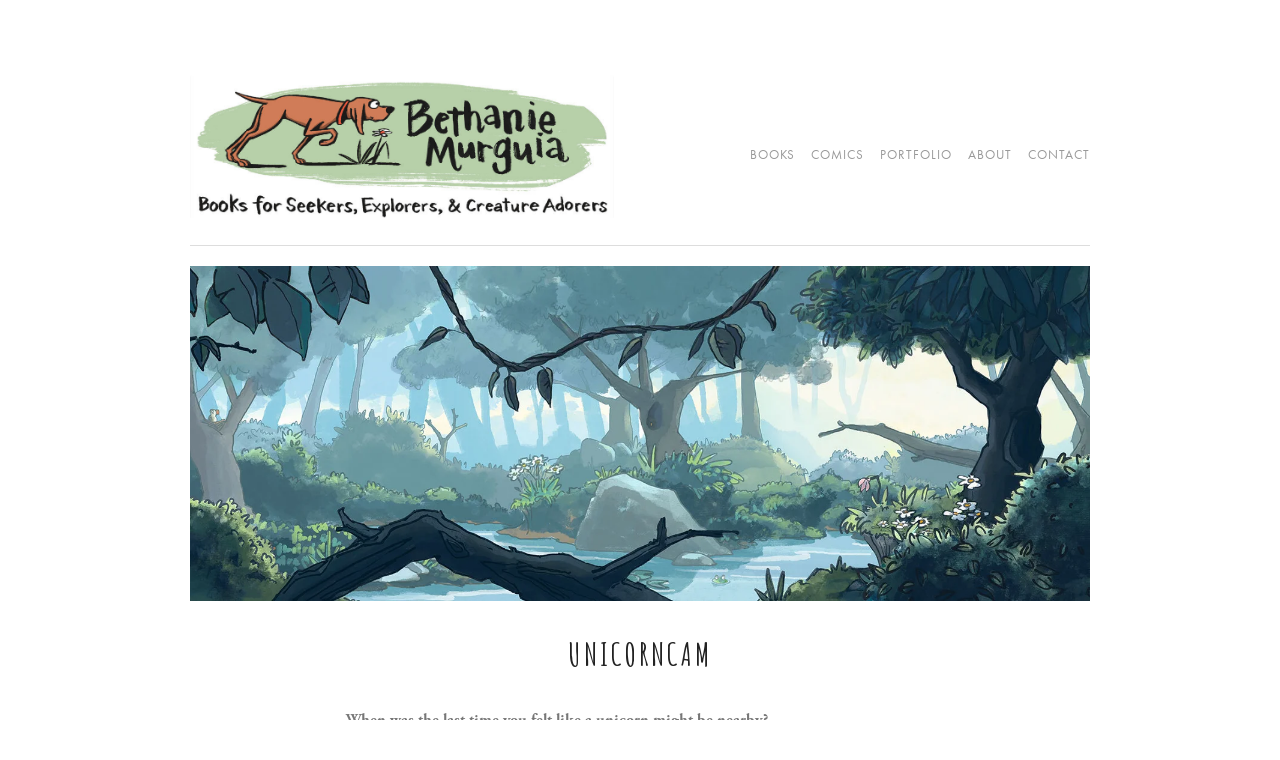

--- FILE ---
content_type: text/html
request_url: http://findmoremagic.com/
body_size: 201
content:
<!DOCTYPE html>
<html>
   <head>
      <title>HTML Meta Tag</title>
      <meta http-equiv = "refresh" content = "0; url = https://www.aquapup.com/unicorncam" />
   </head>
   <body>
      <p>Redirecting to another URL</p>
   </body>
</html>

--- FILE ---
content_type: text/html;charset=utf-8
request_url: https://www.aquapup.com/unicorncam
body_size: 22137
content:
<!doctype html>
<html xmlns:og="http://opengraphprotocol.org/schema/" xmlns:fb="http://www.facebook.com/2008/fbml" lang="en-US" >

<head>
  <meta http-equiv="X-UA-Compatible" content="IE=edge,chrome=1">
  
  <meta name="viewport" content="width=device-width,initial-scale=1">
  
  <!-- This is Squarespace. --><!-- bethaniemurguia -->
<base href="">
<meta charset="utf-8" />
<title>UnicornCam: That&#39;s right, find yourself a unicorn here!</title>
<meta http-equiv="Accept-CH" content="Sec-CH-UA-Platform-Version, Sec-CH-UA-Model" /><link rel="icon" type="image/x-icon" href="https://images.squarespace-cdn.com/content/v1/554afa55e4b0dba7061ffce2/1430977341466-X141KJHFCGLRNDDKWX9G/favicon.ico"/>
<link rel="canonical" href="https://www.aquapup.com/unicorncam"/>
<meta property="og:site_name" content="Bethanie Murguia, author and illustrator of children’s books"/>
<meta property="og:title" content="UnicornCam: That&#39;s right, find yourself a unicorn here!"/>
<meta property="og:url" content="https://www.aquapup.com/unicorncam"/>
<meta property="og:type" content="website"/>
<meta property="og:image" content="http://static1.squarespace.com/static/554afa55e4b0dba7061ffce2/t/60665024e2ab7d6447c7dd69/1617317924512/header2.jpg?format=1500w"/>
<meta property="og:image:width" content="500"/>
<meta property="og:image:height" content="189"/>
<meta itemprop="name" content="UnicornCam: That's right, find yourself a unicorn here!"/>
<meta itemprop="url" content="https://www.aquapup.com/unicorncam"/>
<meta itemprop="thumbnailUrl" content="http://static1.squarespace.com/static/554afa55e4b0dba7061ffce2/t/60665024e2ab7d6447c7dd69/1617317924512/header2.jpg?format=1500w"/>
<link rel="image_src" href="http://static1.squarespace.com/static/554afa55e4b0dba7061ffce2/t/60665024e2ab7d6447c7dd69/1617317924512/header2.jpg?format=1500w" />
<meta itemprop="image" content="http://static1.squarespace.com/static/554afa55e4b0dba7061ffce2/t/60665024e2ab7d6447c7dd69/1617317924512/header2.jpg?format=1500w"/>
<meta name="twitter:title" content="UnicornCam: That's right, find yourself a unicorn here!"/>
<meta name="twitter:image" content="http://static1.squarespace.com/static/554afa55e4b0dba7061ffce2/t/60665024e2ab7d6447c7dd69/1617317924512/header2.jpg?format=1500w"/>
<meta name="twitter:url" content="https://www.aquapup.com/unicorncam"/>
<meta name="twitter:card" content="summary"/>
<meta name="description" content="" />
<link rel="preconnect" href="https://images.squarespace-cdn.com">
<link rel="preconnect" href="https://use.typekit.net" crossorigin>
<link rel="preconnect" href="https://p.typekit.net" crossorigin>
<script type="text/javascript" src="//use.typekit.net/ik/[base64].js" async fetchpriority="high" onload="try{Typekit.load();}catch(e){} document.documentElement.classList.remove('wf-loading');"></script>
<script>document.documentElement.classList.add('wf-loading')</script>
<style>@keyframes fonts-loading { 0%, 99% { color: transparent; } } html.wf-loading * { animation: fonts-loading 3s; }</style>
<link rel="preconnect" href="https://fonts.gstatic.com" crossorigin>
<link rel="stylesheet" href="https://fonts.googleapis.com/css2?family=Amatic+SC:ital,wght@0,700"><script type="text/javascript" crossorigin="anonymous" nomodule="nomodule" src="//assets.squarespace.com/@sqs/polyfiller/1.6/legacy.js"></script>
<script type="text/javascript" crossorigin="anonymous" src="//assets.squarespace.com/@sqs/polyfiller/1.6/modern.js"></script>
<script type="text/javascript">SQUARESPACE_ROLLUPS = {};</script>
<script>(function(rollups, name) { if (!rollups[name]) { rollups[name] = {}; } rollups[name].js = ["//assets.squarespace.com/universal/scripts-compressed/extract-css-runtime-9da2dcc7e5df20e9-min.en-US.js"]; })(SQUARESPACE_ROLLUPS, 'squarespace-extract_css_runtime');</script>
<script crossorigin="anonymous" src="//assets.squarespace.com/universal/scripts-compressed/extract-css-runtime-9da2dcc7e5df20e9-min.en-US.js" ></script><script>(function(rollups, name) { if (!rollups[name]) { rollups[name] = {}; } rollups[name].js = ["//assets.squarespace.com/universal/scripts-compressed/extract-css-moment-js-vendor-6f2a1f6ec9a41489-min.en-US.js"]; })(SQUARESPACE_ROLLUPS, 'squarespace-extract_css_moment_js_vendor');</script>
<script crossorigin="anonymous" src="//assets.squarespace.com/universal/scripts-compressed/extract-css-moment-js-vendor-6f2a1f6ec9a41489-min.en-US.js" ></script><script>(function(rollups, name) { if (!rollups[name]) { rollups[name] = {}; } rollups[name].js = ["//assets.squarespace.com/universal/scripts-compressed/cldr-resource-pack-22ed584d99d9b83d-min.en-US.js"]; })(SQUARESPACE_ROLLUPS, 'squarespace-cldr_resource_pack');</script>
<script crossorigin="anonymous" src="//assets.squarespace.com/universal/scripts-compressed/cldr-resource-pack-22ed584d99d9b83d-min.en-US.js" ></script><script>(function(rollups, name) { if (!rollups[name]) { rollups[name] = {}; } rollups[name].js = ["//assets.squarespace.com/universal/scripts-compressed/common-vendors-stable-fbd854d40b0804b7-min.en-US.js"]; })(SQUARESPACE_ROLLUPS, 'squarespace-common_vendors_stable');</script>
<script crossorigin="anonymous" src="//assets.squarespace.com/universal/scripts-compressed/common-vendors-stable-fbd854d40b0804b7-min.en-US.js" ></script><script>(function(rollups, name) { if (!rollups[name]) { rollups[name] = {}; } rollups[name].js = ["//assets.squarespace.com/universal/scripts-compressed/common-vendors-7052b75402b03b15-min.en-US.js"]; })(SQUARESPACE_ROLLUPS, 'squarespace-common_vendors');</script>
<script crossorigin="anonymous" src="//assets.squarespace.com/universal/scripts-compressed/common-vendors-7052b75402b03b15-min.en-US.js" ></script><script>(function(rollups, name) { if (!rollups[name]) { rollups[name] = {}; } rollups[name].js = ["//assets.squarespace.com/universal/scripts-compressed/common-d7039b68ad81d9ad-min.en-US.js"]; })(SQUARESPACE_ROLLUPS, 'squarespace-common');</script>
<script crossorigin="anonymous" src="//assets.squarespace.com/universal/scripts-compressed/common-d7039b68ad81d9ad-min.en-US.js" ></script><script>(function(rollups, name) { if (!rollups[name]) { rollups[name] = {}; } rollups[name].js = ["//assets.squarespace.com/universal/scripts-compressed/performance-ad9e27deecfccdcd-min.en-US.js"]; })(SQUARESPACE_ROLLUPS, 'squarespace-performance');</script>
<script crossorigin="anonymous" src="//assets.squarespace.com/universal/scripts-compressed/performance-ad9e27deecfccdcd-min.en-US.js" defer ></script><script data-name="static-context">Static = window.Static || {}; Static.SQUARESPACE_CONTEXT = {"betaFeatureFlags":["form_block_first_last_name_required","marketing_landing_page","campaigns_discount_section_in_automations","i18n_beta_website_locales","marketing_automations","section-sdk-plp-list-view-atc-button-enabled","enable_form_submission_trigger","modernized-pdp-m2-enabled","contacts_and_campaigns_redesign","campaigns_merch_state","campaigns_new_image_layout_picker","campaigns_thumbnail_layout","campaigns_import_discounts","campaigns_discount_section_in_blasts","order_status_page_checkout_landing_enabled","commerce-product-forms-rendering"],"facebookAppId":"314192535267336","facebookApiVersion":"v6.0","rollups":{"squarespace-announcement-bar":{"js":"//assets.squarespace.com/universal/scripts-compressed/announcement-bar-cbedc76c6324797f-min.en-US.js"},"squarespace-audio-player":{"css":"//assets.squarespace.com/universal/styles-compressed/audio-player-b05f5197a871c566-min.en-US.css","js":"//assets.squarespace.com/universal/scripts-compressed/audio-player-da2700baaad04b07-min.en-US.js"},"squarespace-blog-collection-list":{"css":"//assets.squarespace.com/universal/styles-compressed/blog-collection-list-b4046463b72f34e2-min.en-US.css","js":"//assets.squarespace.com/universal/scripts-compressed/blog-collection-list-f78db80fc1cd6fce-min.en-US.js"},"squarespace-calendar-block-renderer":{"css":"//assets.squarespace.com/universal/styles-compressed/calendar-block-renderer-b72d08ba4421f5a0-min.en-US.css","js":"//assets.squarespace.com/universal/scripts-compressed/calendar-block-renderer-867a1d519964ab77-min.en-US.js"},"squarespace-chartjs-helpers":{"css":"//assets.squarespace.com/universal/styles-compressed/chartjs-helpers-96b256171ee039c1-min.en-US.css","js":"//assets.squarespace.com/universal/scripts-compressed/chartjs-helpers-4fd57f343946d08e-min.en-US.js"},"squarespace-comments":{"css":"//assets.squarespace.com/universal/styles-compressed/comments-621cedd89299c26d-min.en-US.css","js":"//assets.squarespace.com/universal/scripts-compressed/comments-cc444fae3fead46c-min.en-US.js"},"squarespace-custom-css-popup":{"css":"//assets.squarespace.com/universal/styles-compressed/custom-css-popup-2521e9fac704ef13-min.en-US.css","js":"//assets.squarespace.com/universal/scripts-compressed/custom-css-popup-a8c3b9321145de8d-min.en-US.js"},"squarespace-dialog":{"css":"//assets.squarespace.com/universal/styles-compressed/dialog-f9093f2d526b94df-min.en-US.css","js":"//assets.squarespace.com/universal/scripts-compressed/dialog-45f2a86bb0fad8dc-min.en-US.js"},"squarespace-events-collection":{"css":"//assets.squarespace.com/universal/styles-compressed/events-collection-b72d08ba4421f5a0-min.en-US.css","js":"//assets.squarespace.com/universal/scripts-compressed/events-collection-14cfd7ddff021d8b-min.en-US.js"},"squarespace-form-rendering-utils":{"js":"//assets.squarespace.com/universal/scripts-compressed/form-rendering-utils-2823e76ff925bfc2-min.en-US.js"},"squarespace-forms":{"css":"//assets.squarespace.com/universal/styles-compressed/forms-0afd3c6ac30bbab1-min.en-US.css","js":"//assets.squarespace.com/universal/scripts-compressed/forms-9b71770e3caa3dc7-min.en-US.js"},"squarespace-gallery-collection-list":{"css":"//assets.squarespace.com/universal/styles-compressed/gallery-collection-list-b4046463b72f34e2-min.en-US.css","js":"//assets.squarespace.com/universal/scripts-compressed/gallery-collection-list-07747667a3187b76-min.en-US.js"},"squarespace-image-zoom":{"css":"//assets.squarespace.com/universal/styles-compressed/image-zoom-b4046463b72f34e2-min.en-US.css","js":"//assets.squarespace.com/universal/scripts-compressed/image-zoom-60c18dc5f8f599ea-min.en-US.js"},"squarespace-pinterest":{"css":"//assets.squarespace.com/universal/styles-compressed/pinterest-b4046463b72f34e2-min.en-US.css","js":"//assets.squarespace.com/universal/scripts-compressed/pinterest-11a90aa8ae197c86-min.en-US.js"},"squarespace-popup-overlay":{"css":"//assets.squarespace.com/universal/styles-compressed/popup-overlay-b742b752f5880972-min.en-US.css","js":"//assets.squarespace.com/universal/scripts-compressed/popup-overlay-2b60d0db5b93df47-min.en-US.js"},"squarespace-product-quick-view":{"css":"//assets.squarespace.com/universal/styles-compressed/product-quick-view-38b079e24749700e-min.en-US.css","js":"//assets.squarespace.com/universal/scripts-compressed/product-quick-view-92a3774035ca7328-min.en-US.js"},"squarespace-products-collection-item-v2":{"css":"//assets.squarespace.com/universal/styles-compressed/products-collection-item-v2-b4046463b72f34e2-min.en-US.css","js":"//assets.squarespace.com/universal/scripts-compressed/products-collection-item-v2-e3a3f101748fca6e-min.en-US.js"},"squarespace-products-collection-list-v2":{"css":"//assets.squarespace.com/universal/styles-compressed/products-collection-list-v2-b4046463b72f34e2-min.en-US.css","js":"//assets.squarespace.com/universal/scripts-compressed/products-collection-list-v2-eedc544f4cc56af4-min.en-US.js"},"squarespace-search-page":{"css":"//assets.squarespace.com/universal/styles-compressed/search-page-90a67fc09b9b32c6-min.en-US.css","js":"//assets.squarespace.com/universal/scripts-compressed/search-page-e64261438cc72da8-min.en-US.js"},"squarespace-search-preview":{"js":"//assets.squarespace.com/universal/scripts-compressed/search-preview-5d7891e0abe27f45-min.en-US.js"},"squarespace-simple-liking":{"css":"//assets.squarespace.com/universal/styles-compressed/simple-liking-701bf8bbc05ec6aa-min.en-US.css","js":"//assets.squarespace.com/universal/scripts-compressed/simple-liking-c63bf8989a1c119a-min.en-US.js"},"squarespace-social-buttons":{"css":"//assets.squarespace.com/universal/styles-compressed/social-buttons-95032e5fa98e47a5-min.en-US.css","js":"//assets.squarespace.com/universal/scripts-compressed/social-buttons-0839ae7d1715ddd3-min.en-US.js"},"squarespace-tourdates":{"css":"//assets.squarespace.com/universal/styles-compressed/tourdates-b4046463b72f34e2-min.en-US.css","js":"//assets.squarespace.com/universal/scripts-compressed/tourdates-3d0769ff3268f527-min.en-US.js"},"squarespace-website-overlays-manager":{"css":"//assets.squarespace.com/universal/styles-compressed/website-overlays-manager-07ea5a4e004e6710-min.en-US.css","js":"//assets.squarespace.com/universal/scripts-compressed/website-overlays-manager-532fc21fb15f0ba1-min.en-US.js"}},"pageType":2,"website":{"id":"554afa55e4b0dba7061ffce2","identifier":"bethaniemurguia","websiteType":1,"contentModifiedOn":1752015761678,"cloneable":false,"hasBeenCloneable":false,"siteStatus":{},"language":"en-US","translationLocale":"en-US","formattingLocale":"en-US","timeZone":"America/Los_Angeles","machineTimeZoneOffset":-28800000,"timeZoneOffset":-28800000,"timeZoneAbbr":"PST","siteTitle":"Bethanie Murguia, author and illustrator of children\u2019s books","fullSiteTitle":"UnicornCam: That's right, find yourself a unicorn here!","siteTagLine":"","siteDescription":"<p>Bethanie Murguia, author and illustrator of children's books</p>","logoImageId":"60664cda941d284e1fbda107","socialLogoImageId":"60665024e2ab7d6447c7dd69","shareButtonOptions":{"1":true,"2":true,"3":true,"4":true},"logoImageUrl":"//images.squarespace-cdn.com/content/v1/554afa55e4b0dba7061ffce2/abab903b-adc3-41b5-ade6-9de952af5d2f/header.jpg","socialLogoImageUrl":"//images.squarespace-cdn.com/content/v1/554afa55e4b0dba7061ffce2/b8f25ab9-fdc8-47fd-b5de-a7d61762f390/header2.jpg","authenticUrl":"https://www.aquapup.com","internalUrl":"https://bethaniemurguia.squarespace.com","baseUrl":"https://www.aquapup.com","primaryDomain":"www.aquapup.com","sslSetting":3,"isHstsEnabled":false,"socialAccounts":[{"serviceId":2,"userId":"1172285106","screenname":"Bethanie Murguia, Author and Illustrator","addedOn":1431050252114,"profileUrl":"http://www.facebook.com/BethanieMurguiaAuthorIllustrator","iconUrl":"http://graph.facebook.com/1172285106/picture?type=square","metaData":{"service":"facebook"},"iconEnabled":true,"serviceName":"facebook"}],"typekitId":"","statsMigrated":false,"imageMetadataProcessingEnabled":false,"screenshotId":"0b4bf4e41cb8b9c76b1ef8fa8c078940ae8575e7fb86b63a8436706da4eb92e7","captchaSettings":{"siteKey":"6LeX_FYcAAAAAJdemAMAAsrWApay2OGnRgDp9wwR","enabledForDonations":false},"showOwnerLogin":false},"websiteSettings":{"id":"554afa55e4b0dba7061ffce5","websiteId":"554afa55e4b0dba7061ffce2","type":"Personal","subjects":[],"country":"US","state":"CA","simpleLikingEnabled":false,"mobileInfoBarSettings":{"isContactEmailEnabled":false,"isContactPhoneNumberEnabled":false,"isLocationEnabled":false,"isBusinessHoursEnabled":false},"commentLikesAllowed":true,"commentAnonAllowed":true,"commentThreaded":true,"commentApprovalRequired":false,"commentAvatarsOn":true,"commentSortType":2,"commentFlagThreshold":0,"commentFlagsAllowed":true,"commentEnableByDefault":true,"commentDisableAfterDaysDefault":0,"disqusShortname":"","commentsEnabled":false,"contactPhoneNumber":"","storeSettings":{"returnPolicy":null,"termsOfService":null,"privacyPolicy":null,"expressCheckout":false,"continueShoppingLinkUrl":"/","useLightCart":false,"showNoteField":false,"shippingCountryDefaultValue":"US","billToShippingDefaultValue":false,"showShippingPhoneNumber":true,"isShippingPhoneRequired":false,"showBillingPhoneNumber":true,"isBillingPhoneRequired":false,"currenciesSupported":["AUD","CHF","EUR","GBP","USD","CAD","NOK"],"defaultCurrency":"USD","selectedCurrency":"USD","measurementStandard":1,"showCustomCheckoutForm":false,"checkoutPageMarketingOptInEnabled":false,"enableMailingListOptInByDefault":true,"sameAsRetailLocation":false,"merchandisingSettings":{"scarcityEnabledOnProductItems":false,"scarcityEnabledOnProductBlocks":false,"scarcityMessageType":"DEFAULT_SCARCITY_MESSAGE","scarcityThreshold":10,"multipleQuantityAllowedForServices":true,"restockNotificationsEnabled":false,"restockNotificationsSuccessText":"","restockNotificationsMailingListSignUpEnabled":false,"relatedProductsEnabled":false,"relatedProductsOrdering":"random","soldOutVariantsDropdownDisabled":false,"productComposerOptedIn":false,"productComposerABTestOptedOut":false,"productReviewsEnabled":false,"displayImportedProductReviewsEnabled":false,"hasOptedToCollectNativeReviews":false},"minimumOrderSubtotalEnabled":false,"minimumOrderSubtotal":{"currency":"USD","value":"0.00"},"addToCartConfirmationType":2,"isLive":false,"multipleQuantityAllowedForServices":true},"useEscapeKeyToLogin":true,"ssBadgeType":1,"ssBadgePosition":4,"ssBadgeVisibility":1,"ssBadgeDevices":1,"pinterestOverlayOptions":{"mode":"disabled","size":"small","shape":"rect","color":"white"},"userAccountsSettings":{"loginAllowed":false,"signupAllowed":false}},"cookieSettings":{"isCookieBannerEnabled":false,"isRestrictiveCookiePolicyEnabled":false,"cookieBannerText":"","cookieBannerTheme":"","cookieBannerVariant":"","cookieBannerPosition":"","cookieBannerCtaVariant":"","cookieBannerCtaText":"","cookieBannerAcceptType":"OPT_IN","cookieBannerOptOutCtaText":"","cookieBannerHasOptOut":false,"cookieBannerHasManageCookies":true,"cookieBannerManageCookiesLabel":"","cookieBannerSavedPreferencesText":"","cookieBannerSavedPreferencesLayout":"PILL"},"websiteCloneable":false,"collection":{"title":"UnicornCam: That's right, find yourself a unicorn here!","id":"6065fffbd1b90a2b42d09f1c","fullUrl":"/unicorncam","type":10,"permissionType":1},"subscribed":false,"appDomain":"squarespace.com","templateTweakable":true,"tweakJSON":{"TGutter":"0%","TMaxWidth":"300","TPerRow":"3","gallery-auto-play":"false","galleryPlaySpeed":"3","hide-thumbnail-titles":"true","outerPadding":"75px","pagePadding":"20px","product-gallery-auto-crop":"false","product-image-auto-crop":"true","thumbnail-layout":"Basic Grid","topPadding":"0px","tweak-v1-related-products-title-spacing":"50px"},"templateId":"4fd11f32c4aad9b01c9e624c","templateVersion":"7","pageFeatures":[1,2,4],"gmRenderKey":"QUl6YVN5Q0JUUk9xNkx1dkZfSUUxcjQ2LVQ0QWVUU1YtMGQ3bXk4","templateScriptsRootUrl":"https://static1.squarespace.com/static/ta/4fd1028ee4b02be53c65dfb3/1362/scripts/","impersonatedSession":false,"tzData":{"zones":[[-480,"US","P%sT",null]],"rules":{"US":[[1967,2006,null,"Oct","lastSun","2:00","0","S"],[1987,2006,null,"Apr","Sun>=1","2:00","1:00","D"],[2007,"max",null,"Mar","Sun>=8","2:00","1:00","D"],[2007,"max",null,"Nov","Sun>=1","2:00","0","S"]]}},"showAnnouncementBar":false,"recaptchaEnterpriseContext":{"recaptchaEnterpriseSiteKey":"6LdDFQwjAAAAAPigEvvPgEVbb7QBm-TkVJdDTlAv"},"i18nContext":{"timeZoneData":{"id":"America/Los_Angeles","name":"Pacific Time"}},"env":"PRODUCTION","visitorFormContext":{"formFieldFormats":{"countries":[{"name":"Afghanistan","code":"AF","phoneCode":"+93"},{"name":"\u00C5land Islands","code":"AX","phoneCode":"+358"},{"name":"Albania","code":"AL","phoneCode":"+355"},{"name":"Algeria","code":"DZ","phoneCode":"+213"},{"name":"American Samoa","code":"AS","phoneCode":"+1"},{"name":"Andorra","code":"AD","phoneCode":"+376"},{"name":"Angola","code":"AO","phoneCode":"+244"},{"name":"Anguilla","code":"AI","phoneCode":"+1"},{"name":"Antigua & Barbuda","code":"AG","phoneCode":"+1"},{"name":"Argentina","code":"AR","phoneCode":"+54"},{"name":"Armenia","code":"AM","phoneCode":"+374"},{"name":"Aruba","code":"AW","phoneCode":"+297"},{"name":"Ascension Island","code":"AC","phoneCode":"+247"},{"name":"Australia","code":"AU","phoneCode":"+61"},{"name":"Austria","code":"AT","phoneCode":"+43"},{"name":"Azerbaijan","code":"AZ","phoneCode":"+994"},{"name":"Bahamas","code":"BS","phoneCode":"+1"},{"name":"Bahrain","code":"BH","phoneCode":"+973"},{"name":"Bangladesh","code":"BD","phoneCode":"+880"},{"name":"Barbados","code":"BB","phoneCode":"+1"},{"name":"Belarus","code":"BY","phoneCode":"+375"},{"name":"Belgium","code":"BE","phoneCode":"+32"},{"name":"Belize","code":"BZ","phoneCode":"+501"},{"name":"Benin","code":"BJ","phoneCode":"+229"},{"name":"Bermuda","code":"BM","phoneCode":"+1"},{"name":"Bhutan","code":"BT","phoneCode":"+975"},{"name":"Bolivia","code":"BO","phoneCode":"+591"},{"name":"Bosnia & Herzegovina","code":"BA","phoneCode":"+387"},{"name":"Botswana","code":"BW","phoneCode":"+267"},{"name":"Brazil","code":"BR","phoneCode":"+55"},{"name":"British Indian Ocean Territory","code":"IO","phoneCode":"+246"},{"name":"British Virgin Islands","code":"VG","phoneCode":"+1"},{"name":"Brunei","code":"BN","phoneCode":"+673"},{"name":"Bulgaria","code":"BG","phoneCode":"+359"},{"name":"Burkina Faso","code":"BF","phoneCode":"+226"},{"name":"Burundi","code":"BI","phoneCode":"+257"},{"name":"Cambodia","code":"KH","phoneCode":"+855"},{"name":"Cameroon","code":"CM","phoneCode":"+237"},{"name":"Canada","code":"CA","phoneCode":"+1"},{"name":"Cape Verde","code":"CV","phoneCode":"+238"},{"name":"Caribbean Netherlands","code":"BQ","phoneCode":"+599"},{"name":"Cayman Islands","code":"KY","phoneCode":"+1"},{"name":"Central African Republic","code":"CF","phoneCode":"+236"},{"name":"Chad","code":"TD","phoneCode":"+235"},{"name":"Chile","code":"CL","phoneCode":"+56"},{"name":"China","code":"CN","phoneCode":"+86"},{"name":"Christmas Island","code":"CX","phoneCode":"+61"},{"name":"Cocos (Keeling) Islands","code":"CC","phoneCode":"+61"},{"name":"Colombia","code":"CO","phoneCode":"+57"},{"name":"Comoros","code":"KM","phoneCode":"+269"},{"name":"Congo - Brazzaville","code":"CG","phoneCode":"+242"},{"name":"Congo - Kinshasa","code":"CD","phoneCode":"+243"},{"name":"Cook Islands","code":"CK","phoneCode":"+682"},{"name":"Costa Rica","code":"CR","phoneCode":"+506"},{"name":"C\u00F4te d\u2019Ivoire","code":"CI","phoneCode":"+225"},{"name":"Croatia","code":"HR","phoneCode":"+385"},{"name":"Cuba","code":"CU","phoneCode":"+53"},{"name":"Cura\u00E7ao","code":"CW","phoneCode":"+599"},{"name":"Cyprus","code":"CY","phoneCode":"+357"},{"name":"Czechia","code":"CZ","phoneCode":"+420"},{"name":"Denmark","code":"DK","phoneCode":"+45"},{"name":"Djibouti","code":"DJ","phoneCode":"+253"},{"name":"Dominica","code":"DM","phoneCode":"+1"},{"name":"Dominican Republic","code":"DO","phoneCode":"+1"},{"name":"Ecuador","code":"EC","phoneCode":"+593"},{"name":"Egypt","code":"EG","phoneCode":"+20"},{"name":"El Salvador","code":"SV","phoneCode":"+503"},{"name":"Equatorial Guinea","code":"GQ","phoneCode":"+240"},{"name":"Eritrea","code":"ER","phoneCode":"+291"},{"name":"Estonia","code":"EE","phoneCode":"+372"},{"name":"Eswatini","code":"SZ","phoneCode":"+268"},{"name":"Ethiopia","code":"ET","phoneCode":"+251"},{"name":"Falkland Islands","code":"FK","phoneCode":"+500"},{"name":"Faroe Islands","code":"FO","phoneCode":"+298"},{"name":"Fiji","code":"FJ","phoneCode":"+679"},{"name":"Finland","code":"FI","phoneCode":"+358"},{"name":"France","code":"FR","phoneCode":"+33"},{"name":"French Guiana","code":"GF","phoneCode":"+594"},{"name":"French Polynesia","code":"PF","phoneCode":"+689"},{"name":"Gabon","code":"GA","phoneCode":"+241"},{"name":"Gambia","code":"GM","phoneCode":"+220"},{"name":"Georgia","code":"GE","phoneCode":"+995"},{"name":"Germany","code":"DE","phoneCode":"+49"},{"name":"Ghana","code":"GH","phoneCode":"+233"},{"name":"Gibraltar","code":"GI","phoneCode":"+350"},{"name":"Greece","code":"GR","phoneCode":"+30"},{"name":"Greenland","code":"GL","phoneCode":"+299"},{"name":"Grenada","code":"GD","phoneCode":"+1"},{"name":"Guadeloupe","code":"GP","phoneCode":"+590"},{"name":"Guam","code":"GU","phoneCode":"+1"},{"name":"Guatemala","code":"GT","phoneCode":"+502"},{"name":"Guernsey","code":"GG","phoneCode":"+44"},{"name":"Guinea","code":"GN","phoneCode":"+224"},{"name":"Guinea-Bissau","code":"GW","phoneCode":"+245"},{"name":"Guyana","code":"GY","phoneCode":"+592"},{"name":"Haiti","code":"HT","phoneCode":"+509"},{"name":"Honduras","code":"HN","phoneCode":"+504"},{"name":"Hong Kong SAR China","code":"HK","phoneCode":"+852"},{"name":"Hungary","code":"HU","phoneCode":"+36"},{"name":"Iceland","code":"IS","phoneCode":"+354"},{"name":"India","code":"IN","phoneCode":"+91"},{"name":"Indonesia","code":"ID","phoneCode":"+62"},{"name":"Iran","code":"IR","phoneCode":"+98"},{"name":"Iraq","code":"IQ","phoneCode":"+964"},{"name":"Ireland","code":"IE","phoneCode":"+353"},{"name":"Isle of Man","code":"IM","phoneCode":"+44"},{"name":"Israel","code":"IL","phoneCode":"+972"},{"name":"Italy","code":"IT","phoneCode":"+39"},{"name":"Jamaica","code":"JM","phoneCode":"+1"},{"name":"Japan","code":"JP","phoneCode":"+81"},{"name":"Jersey","code":"JE","phoneCode":"+44"},{"name":"Jordan","code":"JO","phoneCode":"+962"},{"name":"Kazakhstan","code":"KZ","phoneCode":"+7"},{"name":"Kenya","code":"KE","phoneCode":"+254"},{"name":"Kiribati","code":"KI","phoneCode":"+686"},{"name":"Kosovo","code":"XK","phoneCode":"+383"},{"name":"Kuwait","code":"KW","phoneCode":"+965"},{"name":"Kyrgyzstan","code":"KG","phoneCode":"+996"},{"name":"Laos","code":"LA","phoneCode":"+856"},{"name":"Latvia","code":"LV","phoneCode":"+371"},{"name":"Lebanon","code":"LB","phoneCode":"+961"},{"name":"Lesotho","code":"LS","phoneCode":"+266"},{"name":"Liberia","code":"LR","phoneCode":"+231"},{"name":"Libya","code":"LY","phoneCode":"+218"},{"name":"Liechtenstein","code":"LI","phoneCode":"+423"},{"name":"Lithuania","code":"LT","phoneCode":"+370"},{"name":"Luxembourg","code":"LU","phoneCode":"+352"},{"name":"Macao SAR China","code":"MO","phoneCode":"+853"},{"name":"Madagascar","code":"MG","phoneCode":"+261"},{"name":"Malawi","code":"MW","phoneCode":"+265"},{"name":"Malaysia","code":"MY","phoneCode":"+60"},{"name":"Maldives","code":"MV","phoneCode":"+960"},{"name":"Mali","code":"ML","phoneCode":"+223"},{"name":"Malta","code":"MT","phoneCode":"+356"},{"name":"Marshall Islands","code":"MH","phoneCode":"+692"},{"name":"Martinique","code":"MQ","phoneCode":"+596"},{"name":"Mauritania","code":"MR","phoneCode":"+222"},{"name":"Mauritius","code":"MU","phoneCode":"+230"},{"name":"Mayotte","code":"YT","phoneCode":"+262"},{"name":"Mexico","code":"MX","phoneCode":"+52"},{"name":"Micronesia","code":"FM","phoneCode":"+691"},{"name":"Moldova","code":"MD","phoneCode":"+373"},{"name":"Monaco","code":"MC","phoneCode":"+377"},{"name":"Mongolia","code":"MN","phoneCode":"+976"},{"name":"Montenegro","code":"ME","phoneCode":"+382"},{"name":"Montserrat","code":"MS","phoneCode":"+1"},{"name":"Morocco","code":"MA","phoneCode":"+212"},{"name":"Mozambique","code":"MZ","phoneCode":"+258"},{"name":"Myanmar (Burma)","code":"MM","phoneCode":"+95"},{"name":"Namibia","code":"NA","phoneCode":"+264"},{"name":"Nauru","code":"NR","phoneCode":"+674"},{"name":"Nepal","code":"NP","phoneCode":"+977"},{"name":"Netherlands","code":"NL","phoneCode":"+31"},{"name":"New Caledonia","code":"NC","phoneCode":"+687"},{"name":"New Zealand","code":"NZ","phoneCode":"+64"},{"name":"Nicaragua","code":"NI","phoneCode":"+505"},{"name":"Niger","code":"NE","phoneCode":"+227"},{"name":"Nigeria","code":"NG","phoneCode":"+234"},{"name":"Niue","code":"NU","phoneCode":"+683"},{"name":"Norfolk Island","code":"NF","phoneCode":"+672"},{"name":"Northern Mariana Islands","code":"MP","phoneCode":"+1"},{"name":"North Korea","code":"KP","phoneCode":"+850"},{"name":"North Macedonia","code":"MK","phoneCode":"+389"},{"name":"Norway","code":"NO","phoneCode":"+47"},{"name":"Oman","code":"OM","phoneCode":"+968"},{"name":"Pakistan","code":"PK","phoneCode":"+92"},{"name":"Palau","code":"PW","phoneCode":"+680"},{"name":"Palestinian Territories","code":"PS","phoneCode":"+970"},{"name":"Panama","code":"PA","phoneCode":"+507"},{"name":"Papua New Guinea","code":"PG","phoneCode":"+675"},{"name":"Paraguay","code":"PY","phoneCode":"+595"},{"name":"Peru","code":"PE","phoneCode":"+51"},{"name":"Philippines","code":"PH","phoneCode":"+63"},{"name":"Poland","code":"PL","phoneCode":"+48"},{"name":"Portugal","code":"PT","phoneCode":"+351"},{"name":"Puerto Rico","code":"PR","phoneCode":"+1"},{"name":"Qatar","code":"QA","phoneCode":"+974"},{"name":"R\u00E9union","code":"RE","phoneCode":"+262"},{"name":"Romania","code":"RO","phoneCode":"+40"},{"name":"Russia","code":"RU","phoneCode":"+7"},{"name":"Rwanda","code":"RW","phoneCode":"+250"},{"name":"Samoa","code":"WS","phoneCode":"+685"},{"name":"San Marino","code":"SM","phoneCode":"+378"},{"name":"S\u00E3o Tom\u00E9 & Pr\u00EDncipe","code":"ST","phoneCode":"+239"},{"name":"Saudi Arabia","code":"SA","phoneCode":"+966"},{"name":"Senegal","code":"SN","phoneCode":"+221"},{"name":"Serbia","code":"RS","phoneCode":"+381"},{"name":"Seychelles","code":"SC","phoneCode":"+248"},{"name":"Sierra Leone","code":"SL","phoneCode":"+232"},{"name":"Singapore","code":"SG","phoneCode":"+65"},{"name":"Sint Maarten","code":"SX","phoneCode":"+1"},{"name":"Slovakia","code":"SK","phoneCode":"+421"},{"name":"Slovenia","code":"SI","phoneCode":"+386"},{"name":"Solomon Islands","code":"SB","phoneCode":"+677"},{"name":"Somalia","code":"SO","phoneCode":"+252"},{"name":"South Africa","code":"ZA","phoneCode":"+27"},{"name":"South Korea","code":"KR","phoneCode":"+82"},{"name":"South Sudan","code":"SS","phoneCode":"+211"},{"name":"Spain","code":"ES","phoneCode":"+34"},{"name":"Sri Lanka","code":"LK","phoneCode":"+94"},{"name":"St. Barth\u00E9lemy","code":"BL","phoneCode":"+590"},{"name":"St. Helena","code":"SH","phoneCode":"+290"},{"name":"St. Kitts & Nevis","code":"KN","phoneCode":"+1"},{"name":"St. Lucia","code":"LC","phoneCode":"+1"},{"name":"St. Martin","code":"MF","phoneCode":"+590"},{"name":"St. Pierre & Miquelon","code":"PM","phoneCode":"+508"},{"name":"St. Vincent & Grenadines","code":"VC","phoneCode":"+1"},{"name":"Sudan","code":"SD","phoneCode":"+249"},{"name":"Suriname","code":"SR","phoneCode":"+597"},{"name":"Svalbard & Jan Mayen","code":"SJ","phoneCode":"+47"},{"name":"Sweden","code":"SE","phoneCode":"+46"},{"name":"Switzerland","code":"CH","phoneCode":"+41"},{"name":"Syria","code":"SY","phoneCode":"+963"},{"name":"Taiwan","code":"TW","phoneCode":"+886"},{"name":"Tajikistan","code":"TJ","phoneCode":"+992"},{"name":"Tanzania","code":"TZ","phoneCode":"+255"},{"name":"Thailand","code":"TH","phoneCode":"+66"},{"name":"Timor-Leste","code":"TL","phoneCode":"+670"},{"name":"Togo","code":"TG","phoneCode":"+228"},{"name":"Tokelau","code":"TK","phoneCode":"+690"},{"name":"Tonga","code":"TO","phoneCode":"+676"},{"name":"Trinidad & Tobago","code":"TT","phoneCode":"+1"},{"name":"Tristan da Cunha","code":"TA","phoneCode":"+290"},{"name":"Tunisia","code":"TN","phoneCode":"+216"},{"name":"T\u00FCrkiye","code":"TR","phoneCode":"+90"},{"name":"Turkmenistan","code":"TM","phoneCode":"+993"},{"name":"Turks & Caicos Islands","code":"TC","phoneCode":"+1"},{"name":"Tuvalu","code":"TV","phoneCode":"+688"},{"name":"U.S. Virgin Islands","code":"VI","phoneCode":"+1"},{"name":"Uganda","code":"UG","phoneCode":"+256"},{"name":"Ukraine","code":"UA","phoneCode":"+380"},{"name":"United Arab Emirates","code":"AE","phoneCode":"+971"},{"name":"United Kingdom","code":"GB","phoneCode":"+44"},{"name":"United States","code":"US","phoneCode":"+1"},{"name":"Uruguay","code":"UY","phoneCode":"+598"},{"name":"Uzbekistan","code":"UZ","phoneCode":"+998"},{"name":"Vanuatu","code":"VU","phoneCode":"+678"},{"name":"Vatican City","code":"VA","phoneCode":"+39"},{"name":"Venezuela","code":"VE","phoneCode":"+58"},{"name":"Vietnam","code":"VN","phoneCode":"+84"},{"name":"Wallis & Futuna","code":"WF","phoneCode":"+681"},{"name":"Western Sahara","code":"EH","phoneCode":"+212"},{"name":"Yemen","code":"YE","phoneCode":"+967"},{"name":"Zambia","code":"ZM","phoneCode":"+260"},{"name":"Zimbabwe","code":"ZW","phoneCode":"+263"}],"initialAddressFormat":{"id":0,"type":"ADDRESS","country":"US","labelLocale":"en","fields":[{"type":"FIELD","label":"Address Line 1","identifier":"Line1","length":0,"required":true,"metadata":{"autocomplete":"address-line1"}},{"type":"SEPARATOR","label":"\n","identifier":"Newline","length":0,"required":false,"metadata":{}},{"type":"FIELD","label":"Address Line 2","identifier":"Line2","length":0,"required":false,"metadata":{"autocomplete":"address-line2"}},{"type":"SEPARATOR","label":"\n","identifier":"Newline","length":0,"required":false,"metadata":{}},{"type":"FIELD","label":"City","identifier":"City","length":0,"required":true,"metadata":{"autocomplete":"address-level2"}},{"type":"SEPARATOR","label":",","identifier":"Comma","length":0,"required":false,"metadata":{}},{"type":"SEPARATOR","label":" ","identifier":"Space","length":0,"required":false,"metadata":{}},{"type":"FIELD","label":"State","identifier":"State","length":0,"required":true,"metadata":{"autocomplete":"address-level1"}},{"type":"SEPARATOR","label":" ","identifier":"Space","length":0,"required":false,"metadata":{}},{"type":"FIELD","label":"ZIP Code","identifier":"Zip","length":0,"required":true,"metadata":{"autocomplete":"postal-code"}}]},"initialNameOrder":"GIVEN_FIRST","initialPhoneFormat":{"id":0,"type":"PHONE_NUMBER","country":"US","labelLocale":"en-US","fields":[{"type":"SEPARATOR","label":"(","identifier":"LeftParen","length":0,"required":false,"metadata":{}},{"type":"FIELD","label":"1","identifier":"1","length":3,"required":false,"metadata":{}},{"type":"SEPARATOR","label":")","identifier":"RightParen","length":0,"required":false,"metadata":{}},{"type":"SEPARATOR","label":" ","identifier":"Space","length":0,"required":false,"metadata":{}},{"type":"FIELD","label":"2","identifier":"2","length":3,"required":false,"metadata":{}},{"type":"SEPARATOR","label":"-","identifier":"Dash","length":0,"required":false,"metadata":{}},{"type":"FIELD","label":"3","identifier":"3","length":14,"required":false,"metadata":{}}]}},"localizedStrings":{"validation":{"noValidSelection":"A valid selection must be made.","invalidUrl":"Must be a valid URL.","stringTooLong":"Value should have a length no longer than {0}.","containsInvalidKey":"{0} contains an invalid key.","invalidTwitterUsername":"Must be a valid Twitter username.","valueOutsideRange":"Value must be in the range {0} to {1}.","invalidPassword":"Passwords should not contain whitespace.","missingRequiredSubfields":"{0} is missing required subfields: {1}","invalidCurrency":"Currency value should be formatted like 1234 or 123.99.","invalidMapSize":"Value should contain exactly {0} elements.","subfieldsRequired":"All fields in {0} are required.","formSubmissionFailed":"Form submission failed. Review the following information: {0}.","invalidCountryCode":"Country code should have an optional plus and up to 4 digits.","invalidDate":"This is not a real date.","required":"{0} is required.","invalidStringLength":"Value should be {0} characters long.","invalidEmail":"Email addresses should follow the format user@domain.com.","invalidListLength":"Value should be {0} elements long.","allEmpty":"Please fill out at least one form field.","missingRequiredQuestion":"Missing a required question.","invalidQuestion":"Contained an invalid question.","captchaFailure":"Captcha validation failed. Please try again.","stringTooShort":"Value should have a length of at least {0}.","invalid":"{0} is not valid.","formErrors":"Form Errors","containsInvalidValue":"{0} contains an invalid value.","invalidUnsignedNumber":"Numbers must contain only digits and no other characters.","invalidName":"Valid names contain only letters, numbers, spaces, ', or - characters."},"submit":"Submit","status":{"title":"{@} Block","learnMore":"Learn more"},"name":{"firstName":"First Name","lastName":"Last Name"},"lightbox":{"openForm":"Open Form"},"likert":{"agree":"Agree","stronglyDisagree":"Strongly Disagree","disagree":"Disagree","stronglyAgree":"Strongly Agree","neutral":"Neutral"},"time":{"am":"AM","second":"Second","pm":"PM","minute":"Minute","amPm":"AM/PM","hour":"Hour"},"notFound":"Form not found.","date":{"yyyy":"YYYY","year":"Year","mm":"MM","day":"Day","month":"Month","dd":"DD"},"phone":{"country":"Country","number":"Number","prefix":"Prefix","areaCode":"Area Code","line":"Line"},"submitError":"Unable to submit form. Please try again later.","address":{"stateProvince":"State/Province","country":"Country","zipPostalCode":"Zip/Postal Code","address2":"Address 2","address1":"Address 1","city":"City"},"email":{"signUp":"Sign up for news and updates"},"cannotSubmitDemoForm":"This is a demo form and cannot be submitted.","required":"(required)","invalidData":"Invalid form data."}}};</script><link rel="stylesheet" type="text/css" href="https://definitions.sqspcdn.com/website-component-definition/static-assets/website.components.spacer/4f4843db-c17d-4635-aa14-b83d40701413_411/website.components.spacer.styles.css"/><link rel="stylesheet" type="text/css" href="https://definitions.sqspcdn.com/website-component-definition/static-assets/website.components.form/bb8d24cb-b4ee-4b09-a8b5-ae3ffe48ae7f_260/website.components.form.styles.css"/><script src="https://definitions.sqspcdn.com/website-component-definition/static-assets/website.components.spacer/4f4843db-c17d-4635-aa14-b83d40701413_411/website.components.spacer.visitor.js"></script><script src="https://definitions.sqspcdn.com/website-component-definition/static-assets/website.components.form/bb8d24cb-b4ee-4b09-a8b5-ae3ffe48ae7f_260/website.components.form.visitor.js"></script><script>Squarespace.load(window);</script>
<script type="application/ld+json">{"url":"https://www.aquapup.com","name":"Bethanie Murguia, author and illustrator of children\u2019s books","description":"<p>Bethanie Murguia, author and illustrator of children's books</p>","image":"//images.squarespace-cdn.com/content/v1/554afa55e4b0dba7061ffce2/abab903b-adc3-41b5-ade6-9de952af5d2f/header.jpg","@context":"http://schema.org","@type":"WebSite"}</script><link rel="stylesheet" type="text/css" href="https://static1.squarespace.com/static/sitecss/554afa55e4b0dba7061ffce2/127/4fd11f32c4aad9b01c9e624c/554afa55e4b0dba7061ffceb/1362/site.css"/><script>Static.COOKIE_BANNER_CAPABLE = true;</script>
<!-- End of Squarespace Headers -->
</head>

<body class="blog-sidebar-display-auto index-thumb-title-position-below index-item-layout-auto thumbnail-layout-basic-grid thumbnails-on-open-page-show-all hide-thumbnail-titles  layout-style-left page-borders-thin  gallery-page-controls-tiny-thumbnails  social-icon-style-round   show-category-navigation   event-show-past-events event-thumbnails event-thumbnail-size-32-standard event-date-label  event-list-show-cats event-list-date event-list-time event-list-address   event-icalgcal-links  event-excerpts  event-item-back-link    product-list-titles-under product-list-alignment-center product-item-size-11-square product-image-auto-crop product-gallery-size-11-square  show-product-price show-product-item-nav product-social-sharing tweak-v1-related-products-image-aspect-ratio-11-square tweak-v1-related-products-details-alignment-center newsletter-style-dark hide-opentable-icons opentable-style-dark small-button-style-solid small-button-shape-square medium-button-style-solid medium-button-shape-square large-button-style-solid large-button-shape-square image-block-poster-text-alignment-center image-block-card-dynamic-font-sizing image-block-card-content-position-center image-block-card-text-alignment-left image-block-overlap-dynamic-font-sizing image-block-overlap-content-position-center image-block-overlap-text-alignment-left image-block-collage-dynamic-font-sizing image-block-collage-content-position-top image-block-collage-text-alignment-left image-block-stack-dynamic-font-sizing image-block-stack-text-alignment-left button-style-solid button-corner-style-square tweak-product-quick-view-button-style-floating tweak-product-quick-view-button-position-bottom tweak-product-quick-view-lightbox-excerpt-display-truncate tweak-product-quick-view-lightbox-show-arrows tweak-product-quick-view-lightbox-show-close-button tweak-product-quick-view-lightbox-controls-weight-light native-currency-code-usd collection-6065fffbd1b90a2b42d09f1c collection-type-page collection-layout-default mobile-style-available logo-image has-primary-nav" id="collection-6065fffbd1b90a2b42d09f1c">

  <div id="canvas">

      
  <div id="mobileNav" class="">
    <div id="mobileNavWrapper" class="wrapper">
      <nav class="main-nav mobileNav">
        <ul>
          

            
              <li class="index-collection">
                
                  <a href="/books">Books</a>
                
              </li>
            

          

            
              <li class="page-collection">
                
                  <a href="/comics">COMICS</a>
                
                
              </li>
            

          

            
              <li class="page-collection">
                
                  <a href="/portfolio">PORTFOLIO</a>
                
                
              </li>
            

          

            
              <li class="page-collection">
                
                  <a href="/about">About</a>
                
                
              </li>
            

          

            
              <li class="page-collection">
                
                  <a href="/contact">Contact</a>
                
                
              </li>
            

          
          
        </ul>
      </nav>
    </div>
  </div>
  <div id="mobileMenuLink"><a>Menu</a></div>



    <header id="header">
      <div id="logo" data-content-field="site-title">
        
        <h1 class="logo"><a href="/"><img src="//images.squarespace-cdn.com/content/v1/554afa55e4b0dba7061ffce2/abab903b-adc3-41b5-ade6-9de952af5d2f/header.jpg?format=1000w" alt="Bethanie Murguia, author and illustrator of children’s books" /></a></h1>
        
        
      </div>
      <script type="module">
        Y.use('squarespace-ui-base', function(Y) {
          Y.all("#header .logo, #header .logo-subtitle").each(function (text) {
            text.plug(Y.Squarespace.TextShrink, {
              parentEl: Y.one('#header'),
              triggerWidth: 750
            });
          });
        });

        // Show spinner on page load if loading bookmarked url
        if (window.location.hash && window.location.hash !== '#') {
          document.querySelector('body').className += ' index-loading';
        }
      </script>
      <div id="topNav" data-content-field="navigation">
<nav class="main-nav">
  <ul>
  
  

      <li class="index-collection">

        
          
            <a href="/books">Books</a>
          
        

      </li>

  

      <li class="page-collection">

        

          
            <a href="/comics">COMICS</a>
          

          


        

      </li>

  

      <li class="page-collection">

        

          
            <a href="/portfolio">PORTFOLIO</a>
          

          


        

      </li>

  

      <li class="page-collection">

        

          
            <a href="/about">About</a>
          

          


        

      </li>

  

      <li class="page-collection">

        

          
            <a href="/contact">Contact</a>
          

          


        

      </li>

  
  
  
  </ul>
</nav>
</div>

    </header>

    <div class="page-divider"></div>

    <div class="extra-wrapper page-header">
      <div class="sqs-layout sqs-grid-12 columns-12 empty" data-layout-label="Header Content: UnicornCam: That's right, find yourself a unicorn here!" data-type="block-field" id="page-header-6065fffbd1b90a2b42d09f1c"><div class="row sqs-row"><div class="col sqs-col-12 span-12"></div></div></div>
    </div>

    <section id="page" role="main" data-content-field="main-content">
      <!-- CATEGORY NAV -->
      
      <div class="sqs-layout sqs-grid-12 columns-12" data-type="page" data-updated-on="1661916455993" id="page-6065fffbd1b90a2b42d09f1c"><div class="row sqs-row"><div class="col sqs-col-12 span-12"><div class="sqs-block image-block sqs-block-image" data-block-type="5" id="block-78ec6495bb1c9125eb2f"><div class="sqs-block-content">










































  

    
  
    <div
        class="
          image-block-outer-wrapper
          layout-caption-below
          design-layout-inline
          combination-animation-none
          individual-animation-none
          individual-text-animation-none
        "
        data-test="image-block-inline-outer-wrapper"
    >

      

      
        <figure
            class="
              sqs-block-image-figure
              intrinsic
            "
            style="max-width:1600px;"
        >
          
        
        

        
          
            
          <div
              
              
              class="image-block-wrapper"
              data-animation-role="image"
              
  

          >
            <div class="sqs-image-shape-container-element
              
          
        
              has-aspect-ratio
            " style="
                position: relative;
                
                  padding-bottom:37.1875%;
                
                overflow: hidden;-webkit-mask-image: -webkit-radial-gradient(white, black);
              "
              >
                
                
                
                
                
                
                
                <img data-stretch="false" data-src="https://images.squarespace-cdn.com/content/v1/554afa55e4b0dba7061ffce2/1617298242164-T5NN6D4X9193FDNGVOYP/forest.jpg" data-image="https://images.squarespace-cdn.com/content/v1/554afa55e4b0dba7061ffce2/1617298242164-T5NN6D4X9193FDNGVOYP/forest.jpg" data-image-dimensions="1600x595" data-image-focal-point="0.5,0.5" alt="forest.jpg" data-load="false" elementtiming="system-image-block"  src="https://images.squarespace-cdn.com/content/v1/554afa55e4b0dba7061ffce2/1617298242164-T5NN6D4X9193FDNGVOYP/forest.jpg" width="1600" height="595" alt="" sizes="(max-width: 640px) 100vw, (max-width: 767px) 100vw, 100vw" style="display:block;object-fit: cover; width: 100%; height: 100%; object-position: 50% 50%" onload="this.classList.add(&quot;loaded&quot;)" srcset="https://images.squarespace-cdn.com/content/v1/554afa55e4b0dba7061ffce2/1617298242164-T5NN6D4X9193FDNGVOYP/forest.jpg?format=100w 100w, https://images.squarespace-cdn.com/content/v1/554afa55e4b0dba7061ffce2/1617298242164-T5NN6D4X9193FDNGVOYP/forest.jpg?format=300w 300w, https://images.squarespace-cdn.com/content/v1/554afa55e4b0dba7061ffce2/1617298242164-T5NN6D4X9193FDNGVOYP/forest.jpg?format=500w 500w, https://images.squarespace-cdn.com/content/v1/554afa55e4b0dba7061ffce2/1617298242164-T5NN6D4X9193FDNGVOYP/forest.jpg?format=750w 750w, https://images.squarespace-cdn.com/content/v1/554afa55e4b0dba7061ffce2/1617298242164-T5NN6D4X9193FDNGVOYP/forest.jpg?format=1000w 1000w, https://images.squarespace-cdn.com/content/v1/554afa55e4b0dba7061ffce2/1617298242164-T5NN6D4X9193FDNGVOYP/forest.jpg?format=1500w 1500w, https://images.squarespace-cdn.com/content/v1/554afa55e4b0dba7061ffce2/1617298242164-T5NN6D4X9193FDNGVOYP/forest.jpg?format=2500w 2500w" loading="lazy" decoding="async" data-loader="sqs">

            </div>
          </div>
        
          
        

        
      
        </figure>
      

    </div>
  


  


</div></div><div class="sqs-block html-block sqs-block-html" data-block-type="2" data-border-radii="&#123;&quot;topLeft&quot;:&#123;&quot;unit&quot;:&quot;px&quot;,&quot;value&quot;:0.0&#125;,&quot;topRight&quot;:&#123;&quot;unit&quot;:&quot;px&quot;,&quot;value&quot;:0.0&#125;,&quot;bottomLeft&quot;:&#123;&quot;unit&quot;:&quot;px&quot;,&quot;value&quot;:0.0&#125;,&quot;bottomRight&quot;:&#123;&quot;unit&quot;:&quot;px&quot;,&quot;value&quot;:0.0&#125;&#125;" data-sqsp-block="text" id="block-9fa0ee8aa7483052ef0c"><div class="sqs-block-content">

<div class="sqs-html-content" data-sqsp-text-block-content>
  <h1 style="text-align:center;white-space:pre-wrap;">unicorncam</h1>
</div>




















  
  



</div></div></div></div><div class="row sqs-row"><div class="col sqs-col-2 span-2"><div class="sqs-block website-component-block sqs-block-website-component sqs-block-spacer spacer-block sized vsize-1" data-aspect-ratio="18.0327868852459" data-block-css="[&quot;https://definitions.sqspcdn.com/website-component-definition/static-assets/website.components.spacer/4f4843db-c17d-4635-aa14-b83d40701413_411/website.components.spacer.styles.css&quot;]" data-block-scripts="[&quot;https://definitions.sqspcdn.com/website-component-definition/static-assets/website.components.spacer/4f4843db-c17d-4635-aa14-b83d40701413_411/website.components.spacer.visitor.js&quot;]" data-block-type="1337" data-definition-name="website.components.spacer" id="block-e02a33f651d3936963b0"><div class="sqs-block-content">&nbsp;</div></div></div><div class="col sqs-col-8 span-8"><div class="sqs-block html-block sqs-block-html" data-block-type="2" data-border-radii="&#123;&quot;topLeft&quot;:&#123;&quot;unit&quot;:&quot;px&quot;,&quot;value&quot;:0.0&#125;,&quot;topRight&quot;:&#123;&quot;unit&quot;:&quot;px&quot;,&quot;value&quot;:0.0&#125;,&quot;bottomLeft&quot;:&#123;&quot;unit&quot;:&quot;px&quot;,&quot;value&quot;:0.0&#125;,&quot;bottomRight&quot;:&#123;&quot;unit&quot;:&quot;px&quot;,&quot;value&quot;:0.0&#125;&#125;" data-sqsp-block="text" id="block-e58de43ee941c60eb9e4"><div class="sqs-block-content">

<div class="sqs-html-content" data-sqsp-text-block-content>
  <p class="" style="white-space:pre-wrap;"><strong>When was the last time you felt like a unicorn might be nearby?</strong></p><p class="" style="white-space:pre-wrap;">If it’s been too long, check out UnicornCam, placed in a location where there have been verified unicorn sightings. UnicornCam exists entirely to surprise, delight, and—maybe—bring a touch of magic into your life. </p><p class="" style="white-space:pre-wrap;"><strong>UnicornCam is 100% free</strong>—no annoying ads,&nbsp;no in-app purchases. (Because unicorns don’t like those things.)&nbsp;Available for iOS only.</p>
</div>




















  
  



</div></div><div class="sqs-block image-block sqs-block-image" data-block-type="5" id="block-yui_3_17_2_1_1617298204469_38884"><div class="sqs-block-content">










































  

    
  
    <div
        class="
          image-block-outer-wrapper
          layout-caption-below
          design-layout-inline
          combination-animation-none
          individual-animation-none
          individual-text-animation-none
        "
        data-test="image-block-inline-outer-wrapper"
    >

      

      
        <figure
            class="
              sqs-block-image-figure
              intrinsic
            "
            style="max-width:864px;"
        >
          
        
        

        
          <a
              class="
                sqs-block-image-link
                
          
        
              "
              href="https://apps.apple.com/us/app/unicorncam/id1435104124?ls=1"
              target="_blank"
          >
            
          <div
              
              
              class="image-block-wrapper"
              data-animation-role="image"
              
  

          >
            <div class="sqs-image-shape-container-element
              
          
        
              has-aspect-ratio
            " style="
                position: relative;
                
                  padding-bottom:34.72222137451172%;
                
                overflow: hidden;-webkit-mask-image: -webkit-radial-gradient(white, black);
              "
              >
                
                
                
                
                
                
                
                <img data-stretch="false" data-src="https://images.squarespace-cdn.com/content/v1/554afa55e4b0dba7061ffce2/1617298758777-5ABN5BF96B8U7FKDX2W5/unicorncam_small.jpg" data-image="https://images.squarespace-cdn.com/content/v1/554afa55e4b0dba7061ffce2/1617298758777-5ABN5BF96B8U7FKDX2W5/unicorncam_small.jpg" data-image-dimensions="864x300" data-image-focal-point="0.5,0.5" alt="unicorncam_small.jpg" data-load="false" elementtiming="system-image-block"  src="https://images.squarespace-cdn.com/content/v1/554afa55e4b0dba7061ffce2/1617298758777-5ABN5BF96B8U7FKDX2W5/unicorncam_small.jpg" width="864" height="300" alt="" sizes="(max-width: 640px) 100vw, (max-width: 767px) 66.66666666666666vw, 66.66666666666666vw" style="display:block;object-fit: cover; width: 100%; height: 100%; object-position: 50% 50%" onload="this.classList.add(&quot;loaded&quot;)" srcset="https://images.squarespace-cdn.com/content/v1/554afa55e4b0dba7061ffce2/1617298758777-5ABN5BF96B8U7FKDX2W5/unicorncam_small.jpg?format=100w 100w, https://images.squarespace-cdn.com/content/v1/554afa55e4b0dba7061ffce2/1617298758777-5ABN5BF96B8U7FKDX2W5/unicorncam_small.jpg?format=300w 300w, https://images.squarespace-cdn.com/content/v1/554afa55e4b0dba7061ffce2/1617298758777-5ABN5BF96B8U7FKDX2W5/unicorncam_small.jpg?format=500w 500w, https://images.squarespace-cdn.com/content/v1/554afa55e4b0dba7061ffce2/1617298758777-5ABN5BF96B8U7FKDX2W5/unicorncam_small.jpg?format=750w 750w, https://images.squarespace-cdn.com/content/v1/554afa55e4b0dba7061ffce2/1617298758777-5ABN5BF96B8U7FKDX2W5/unicorncam_small.jpg?format=1000w 1000w, https://images.squarespace-cdn.com/content/v1/554afa55e4b0dba7061ffce2/1617298758777-5ABN5BF96B8U7FKDX2W5/unicorncam_small.jpg?format=1500w 1500w, https://images.squarespace-cdn.com/content/v1/554afa55e4b0dba7061ffce2/1617298758777-5ABN5BF96B8U7FKDX2W5/unicorncam_small.jpg?format=2500w 2500w" loading="lazy" decoding="async" data-loader="sqs">

            </div>
          </div>
        
          </a>
        

        
      
        </figure>
      

    </div>
  


  


</div></div><div class="sqs-block image-block sqs-block-image" data-block-type="5" id="block-yui_3_17_2_1_1617298204469_28439"><div class="sqs-block-content">










































  

    
  
    <div
        class="
          image-block-outer-wrapper
          layout-caption-below
          design-layout-inline
          combination-animation-none
          individual-animation-none
          individual-text-animation-none
        "
        data-test="image-block-inline-outer-wrapper"
    >

      

      
        <figure
            class="
              sqs-block-image-figure
              intrinsic
            "
            style="max-width:1080px;"
        >
          
        
        

        
          <a
              class="
                sqs-block-image-link
                
          
        
              "
              href="https://apps.apple.com/us/app/unicorncam/id1435104124?ls=1"
              target="_blank"
          >
            
          <div
              
              
              class="image-block-wrapper"
              data-animation-role="image"
              
  

          >
            <div class="sqs-image-shape-container-element
              
          
        
              has-aspect-ratio
            " style="
                position: relative;
                
                  padding-bottom:14.722222328186035%;
                
                overflow: hidden;-webkit-mask-image: -webkit-radial-gradient(white, black);
              "
              >
                
                
                
                
                
                
                
                <img data-stretch="false" data-src="https://images.squarespace-cdn.com/content/v1/554afa55e4b0dba7061ffce2/1617298657618-0XH3A9JAYUOVPWSARX7K/app.jpg" data-image="https://images.squarespace-cdn.com/content/v1/554afa55e4b0dba7061ffce2/1617298657618-0XH3A9JAYUOVPWSARX7K/app.jpg" data-image-dimensions="1080x159" data-image-focal-point="0.5,0.5" alt="app.jpg" data-load="false" elementtiming="system-image-block"  src="https://images.squarespace-cdn.com/content/v1/554afa55e4b0dba7061ffce2/1617298657618-0XH3A9JAYUOVPWSARX7K/app.jpg" width="1080" height="159" alt="" sizes="(max-width: 640px) 100vw, (max-width: 767px) 66.66666666666666vw, 66.66666666666666vw" style="display:block;object-fit: cover; width: 100%; height: 100%; object-position: 50% 50%" onload="this.classList.add(&quot;loaded&quot;)" srcset="https://images.squarespace-cdn.com/content/v1/554afa55e4b0dba7061ffce2/1617298657618-0XH3A9JAYUOVPWSARX7K/app.jpg?format=100w 100w, https://images.squarespace-cdn.com/content/v1/554afa55e4b0dba7061ffce2/1617298657618-0XH3A9JAYUOVPWSARX7K/app.jpg?format=300w 300w, https://images.squarespace-cdn.com/content/v1/554afa55e4b0dba7061ffce2/1617298657618-0XH3A9JAYUOVPWSARX7K/app.jpg?format=500w 500w, https://images.squarespace-cdn.com/content/v1/554afa55e4b0dba7061ffce2/1617298657618-0XH3A9JAYUOVPWSARX7K/app.jpg?format=750w 750w, https://images.squarespace-cdn.com/content/v1/554afa55e4b0dba7061ffce2/1617298657618-0XH3A9JAYUOVPWSARX7K/app.jpg?format=1000w 1000w, https://images.squarespace-cdn.com/content/v1/554afa55e4b0dba7061ffce2/1617298657618-0XH3A9JAYUOVPWSARX7K/app.jpg?format=1500w 1500w, https://images.squarespace-cdn.com/content/v1/554afa55e4b0dba7061ffce2/1617298657618-0XH3A9JAYUOVPWSARX7K/app.jpg?format=2500w 2500w" loading="lazy" decoding="async" data-loader="sqs">

            </div>
          </div>
        
          </a>
        

        
      
        </figure>
      

    </div>
  


  


</div></div><div class="sqs-block horizontalrule-block sqs-block-horizontalrule" data-block-type="47" id="block-d3b927c0c40d7680dd63"><div class="sqs-block-content"><hr /></div></div><div class="sqs-block gallery-block sqs-block-gallery" data-block-json="&#123;&quot;methodOption&quot;:&quot;transient&quot;,&quot;existingGallery&quot;:null,&quot;newWindow&quot;:false,&quot;aspect-ratio&quot;:&quot;square&quot;,&quot;aspectRatio&quot;:null,&quot;auto-crop&quot;:true,&quot;blockAnimation&quot;:&quot;none&quot;,&quot;collectionId&quot;:&quot;6065fffad1b90a2b42d09ee8&quot;,&quot;design&quot;:&quot;stacked&quot;,&quot;lightbox&quot;:false,&quot;padding&quot;:20,&quot;show-meta&quot;:true,&quot;show-meta-basic&quot;:false,&quot;show-meta-only-title&quot;:false,&quot;show-meta-only-description&quot;:false,&quot;square-thumbs&quot;:false,&quot;thumbnails-per-row&quot;:1,&quot;vSize&quot;:null,&quot;transientGalleryId&quot;:&quot;6065fffad1b90a2b42d09ee8&quot;&#125;" data-block-type="8" id="block-c8794f0e0940bf2bae6a"><div class="sqs-block-content">


  

  


<div class="
  sqs-gallery-container
  sqs-gallery-block-stacked
  
  
  
  

  
    
    
  
  
  
  

  
  

  
  block-animation-none
  clear"
  
  
>
  <div class="sqs-gallery">
    
      
        
          <div class="image-wrapper" id="6066024421eb361b57ee3dbe" data-type="image" data-animation-role="image">
            
              <noscript><img src="https://images.squarespace-cdn.com/content/v1/554afa55e4b0dba7061ffce2/1617297992547-1YMVU7SOWSIUW1EDSF7R/iphone1.jpg" alt="iphone1.jpg" /></noscript><img class="thumb-image" elementtiming="system-gallery-block-stacked" data-src="https://images.squarespace-cdn.com/content/v1/554afa55e4b0dba7061ffce2/1617297992547-1YMVU7SOWSIUW1EDSF7R/iphone1.jpg" data-image="https://images.squarespace-cdn.com/content/v1/554afa55e4b0dba7061ffce2/1617297992547-1YMVU7SOWSIUW1EDSF7R/iphone1.jpg" data-image-dimensions="1500x882" data-image-focal-point="0.5,0.5" alt="iphone1.jpg" data-load="false" data-image-id="6066024421eb361b57ee3dbe" data-type="image" />
            
          </div>
        

        

        
      
        
          <div class="image-wrapper" id="60660244539c3c25c1619838" data-type="image" data-animation-role="image">
            
              <noscript><img src="https://images.squarespace-cdn.com/content/v1/554afa55e4b0dba7061ffce2/1617297992353-I6FQ2WJJKKLW3IDT8MDI/iphone2.jpg" alt="iphone2.jpg" /></noscript><img class="thumb-image" elementtiming="system-gallery-block-stacked" data-src="https://images.squarespace-cdn.com/content/v1/554afa55e4b0dba7061ffce2/1617297992353-I6FQ2WJJKKLW3IDT8MDI/iphone2.jpg" data-image="https://images.squarespace-cdn.com/content/v1/554afa55e4b0dba7061ffce2/1617297992353-I6FQ2WJJKKLW3IDT8MDI/iphone2.jpg" data-image-dimensions="1500x882" data-image-focal-point="0.5,0.5" alt="iphone2.jpg" data-load="false" data-image-id="60660244539c3c25c1619838" data-type="image" />
            
          </div>
        

        

        
      
        
          <div class="image-wrapper" id="60663b681056d52663346e33" data-type="image" data-animation-role="image">
            
              <noscript><img src="https://images.squarespace-cdn.com/content/v1/554afa55e4b0dba7061ffce2/1617312616567-1FUY0ZRM02SPZ02CK3XN/iphone3.jpg" alt="iphone3.jpg" /></noscript><img class="thumb-image" elementtiming="system-gallery-block-stacked" data-src="https://images.squarespace-cdn.com/content/v1/554afa55e4b0dba7061ffce2/1617312616567-1FUY0ZRM02SPZ02CK3XN/iphone3.jpg" data-image="https://images.squarespace-cdn.com/content/v1/554afa55e4b0dba7061ffce2/1617312616567-1FUY0ZRM02SPZ02CK3XN/iphone3.jpg" data-image-dimensions="1500x844" data-image-focal-point="0.5,0.5" alt="iphone3.jpg" data-load="false" data-image-id="60663b681056d52663346e33" data-type="image" />
            
          </div>
        

        

        
      
        
          <div class="image-wrapper" id="60660248c3e0915bbb1bf3b5" data-type="image" data-animation-role="image">
            
              <noscript><img src="https://images.squarespace-cdn.com/content/v1/554afa55e4b0dba7061ffce2/1617297995754-TH6X9LXK8YWLG3O0Y6CC/iphone4.jpg" alt="iphone4.jpg" /></noscript><img class="thumb-image" elementtiming="system-gallery-block-stacked" data-src="https://images.squarespace-cdn.com/content/v1/554afa55e4b0dba7061ffce2/1617297995754-TH6X9LXK8YWLG3O0Y6CC/iphone4.jpg" data-image="https://images.squarespace-cdn.com/content/v1/554afa55e4b0dba7061ffce2/1617297995754-TH6X9LXK8YWLG3O0Y6CC/iphone4.jpg" data-image-dimensions="1500x882" data-image-focal-point="0.5,0.5" alt="iphone4.jpg" data-load="false" data-image-id="60660248c3e0915bbb1bf3b5" data-type="image" />
            
          </div>
        

        

        
      
    
  </div>

  

</div>






</div></div><div class="sqs-block horizontalrule-block sqs-block-horizontalrule" data-block-type="47" id="block-yui_3_17_2_1_1617384455570_9000"><div class="sqs-block-content"><hr /></div></div><div class="sqs-block html-block sqs-block-html" data-block-type="2" data-border-radii="&#123;&quot;topLeft&quot;:&#123;&quot;unit&quot;:&quot;px&quot;,&quot;value&quot;:0.0&#125;,&quot;topRight&quot;:&#123;&quot;unit&quot;:&quot;px&quot;,&quot;value&quot;:0.0&#125;,&quot;bottomLeft&quot;:&#123;&quot;unit&quot;:&quot;px&quot;,&quot;value&quot;:0.0&#125;,&quot;bottomRight&quot;:&#123;&quot;unit&quot;:&quot;px&quot;,&quot;value&quot;:0.0&#125;&#125;" data-sqsp-block="text" id="block-48eb3605a42ebf0594a6"><div class="sqs-block-content">

<div class="sqs-html-content" data-sqsp-text-block-content>
  <h1 style="white-space:pre-wrap;">FAQs</h1><p class="" style="white-space:pre-wrap;"><strong>What is UnicornCam?</strong><br>UnicornCam is a live camera set up in a location where unicorns have been known to appear.<br><br><strong>Who should use UnicornCam?</strong><br>Anyone looking for a bit of magic.</p><p class="" style="white-space:pre-wrap;"><strong>What do I do?</strong><br>It’s simple—look for unicorns. If you’re lucky enough to see one, click the camera button while the unicorn is on screen. The photo will be added to your gallery. There are 9 distinct unicorns. Try to complete your gallery by taking photos of all of them.</p><p class="" style="white-space:pre-wrap;"><strong>I’ve been watching for a while and I still haven’t seen a unicorn. Help!</strong><br>Be patient, magic isn’t predictable. And unicorns like to keep people guessing.</p><p class="" style="white-space:pre-wrap;"><strong>Will UnicornCam remember which unicorns I’ve seen if I stop watching?</strong><br>Yes! Your photos will be saved in your gallery for the next time you return to UnicornCam.</p><p class="" style="white-space:pre-wrap;"><strong>How much does UnicornCam cost?</strong><br>UnicornCam is 100% free—no ads,&nbsp;no in-app purchases. Available for iOS only.</p>
</div>




















  
  



</div></div><div class="sqs-block image-block sqs-block-image sqs-col-3 span-3 float float-left" data-block-type="5" id="block-yui_3_17_2_1_1661916327095_8860"><div class="sqs-block-content">










































  

    
  
    <div
        class="
          image-block-outer-wrapper
          layout-caption-below
          design-layout-inline
          combination-animation-none
          individual-animation-none
          individual-text-animation-none
        "
        data-test="image-block-inline-outer-wrapper"
    >

      

      
        <figure
            class="
              sqs-block-image-figure
              intrinsic
            "
            style="max-width:354px;"
        >
          
        
        

        
          
            
          <div
              
              
              class="image-block-wrapper"
              data-animation-role="image"
              
  

          >
            <div class="sqs-image-shape-container-element
              
          
        
              has-aspect-ratio
            " style="
                position: relative;
                
                  padding-bottom:138.41807556152344%;
                
                overflow: hidden;-webkit-mask-image: -webkit-radial-gradient(white, black);
              "
              >
                
                
                
                
                
                
                
                <img data-stretch="false" data-src="https://images.squarespace-cdn.com/content/v1/554afa55e4b0dba7061ffce2/c2b08b39-4224-44ba-b7a7-1db2c04ec81e/unicorns_murguia.jpg" data-image="https://images.squarespace-cdn.com/content/v1/554afa55e4b0dba7061ffce2/c2b08b39-4224-44ba-b7a7-1db2c04ec81e/unicorns_murguia.jpg" data-image-dimensions="354x490" data-image-focal-point="0.5,0.5" alt="" data-load="false" elementtiming="system-image-block"  src="https://images.squarespace-cdn.com/content/v1/554afa55e4b0dba7061ffce2/c2b08b39-4224-44ba-b7a7-1db2c04ec81e/unicorns_murguia.jpg" width="354" height="490" alt="" sizes="(max-width: 640px) 100vw, (max-width: 767px) 66.66666666666666vw, 66.66666666666666vw" style="display:block;object-fit: cover; width: 100%; height: 100%; object-position: 50% 50%" onload="this.classList.add(&quot;loaded&quot;)" srcset="https://images.squarespace-cdn.com/content/v1/554afa55e4b0dba7061ffce2/c2b08b39-4224-44ba-b7a7-1db2c04ec81e/unicorns_murguia.jpg?format=100w 100w, https://images.squarespace-cdn.com/content/v1/554afa55e4b0dba7061ffce2/c2b08b39-4224-44ba-b7a7-1db2c04ec81e/unicorns_murguia.jpg?format=300w 300w, https://images.squarespace-cdn.com/content/v1/554afa55e4b0dba7061ffce2/c2b08b39-4224-44ba-b7a7-1db2c04ec81e/unicorns_murguia.jpg?format=500w 500w, https://images.squarespace-cdn.com/content/v1/554afa55e4b0dba7061ffce2/c2b08b39-4224-44ba-b7a7-1db2c04ec81e/unicorns_murguia.jpg?format=750w 750w, https://images.squarespace-cdn.com/content/v1/554afa55e4b0dba7061ffce2/c2b08b39-4224-44ba-b7a7-1db2c04ec81e/unicorns_murguia.jpg?format=1000w 1000w, https://images.squarespace-cdn.com/content/v1/554afa55e4b0dba7061ffce2/c2b08b39-4224-44ba-b7a7-1db2c04ec81e/unicorns_murguia.jpg?format=1500w 1500w, https://images.squarespace-cdn.com/content/v1/554afa55e4b0dba7061ffce2/c2b08b39-4224-44ba-b7a7-1db2c04ec81e/unicorns_murguia.jpg?format=2500w 2500w" loading="lazy" decoding="async" data-loader="sqs">

            </div>
          </div>
        
          
        

        
      
        </figure>
      

    </div>
  


  


</div></div><div class="sqs-block html-block sqs-block-html" data-block-type="2" data-border-radii="&#123;&quot;topLeft&quot;:&#123;&quot;unit&quot;:&quot;px&quot;,&quot;value&quot;:0.0&#125;,&quot;topRight&quot;:&#123;&quot;unit&quot;:&quot;px&quot;,&quot;value&quot;:0.0&#125;,&quot;bottomLeft&quot;:&#123;&quot;unit&quot;:&quot;px&quot;,&quot;value&quot;:0.0&#125;,&quot;bottomRight&quot;:&#123;&quot;unit&quot;:&quot;px&quot;,&quot;value&quot;:0.0&#125;&#125;" data-sqsp-block="text" id="block-yui_3_17_2_1_1661916327095_9208"><div class="sqs-block-content">

<div class="sqs-html-content" data-sqsp-text-block-content>
  <p class="" style="white-space:pre-wrap;"><strong>I heard there’s a book?</strong><br><em>Do You Believe in Unicorns</em>&nbsp;is a picture book. It was the inspiration for UnicornCam and is the perfect companion to the app.&nbsp;<a href="https://www.aquapup.com/books#/unicorns/">Learn more about the book.</a></p><p class="" style="white-space:pre-wrap;"><strong>My gallery is full. What now?</strong><br>Congratulations! You’re an expert unicorn spotter. You have the option of resetting the game and starting over again with the gallery. Or, now that you’re an expert, you can head out into the real world to look for unicorns and magic.</p><p class="" style="white-space:pre-wrap;"><strong>What is your privacy policy?</strong><br>The UnicornCam app doesn’t request, collect, or store any personal data. Period. (Because unicorns respect your privacy—and ask for the same in return.)</p><p class="" style="white-space:pre-wrap;"><strong>Other questions, thoughts, or feedback? We’d love to hear from you.</strong> </p>
</div>




















  
  



</div></div><div class="sqs-block website-component-block sqs-block-website-component sqs-block-form form-block" data-block-css="[&quot;https://definitions.sqspcdn.com/website-component-definition/static-assets/website.components.form/bb8d24cb-b4ee-4b09-a8b5-ae3ffe48ae7f_260/website.components.form.styles.css&quot;]" data-block-scripts="[&quot;https://definitions.sqspcdn.com/website-component-definition/static-assets/website.components.form/bb8d24cb-b4ee-4b09-a8b5-ae3ffe48ae7f_260/website.components.form.visitor.js&quot;]" data-block-type="1337" data-definition-name="website.components.form" data-sqsp-block="form" id="block-yui_3_17_2_1_1617298204469_94944"><div class="sqs-block-content"><div class="sqs-site-style-form">
  
  <script type="application/json" id="form-context-60660645d19fa5758d9bf5bd" class="sqs-form-block-context">
  {"secureUrl":"https://bethaniemurguia.squarespace.com","collectionId":"6065fffbd1b90a2b42d09f1c","formFieldFormats":{"countries":[{"name":"Afghanistan","code":"AF","phoneCode":"+93"},{"name":"Åland Islands","code":"AX","phoneCode":"+358"},{"name":"Albania","code":"AL","phoneCode":"+355"},{"name":"Algeria","code":"DZ","phoneCode":"+213"},{"name":"American Samoa","code":"AS","phoneCode":"+1"},{"name":"Andorra","code":"AD","phoneCode":"+376"},{"name":"Angola","code":"AO","phoneCode":"+244"},{"name":"Anguilla","code":"AI","phoneCode":"+1"},{"name":"Antigua & Barbuda","code":"AG","phoneCode":"+1"},{"name":"Argentina","code":"AR","phoneCode":"+54"},{"name":"Armenia","code":"AM","phoneCode":"+374"},{"name":"Aruba","code":"AW","phoneCode":"+297"},{"name":"Ascension Island","code":"AC","phoneCode":"+247"},{"name":"Australia","code":"AU","phoneCode":"+61"},{"name":"Austria","code":"AT","phoneCode":"+43"},{"name":"Azerbaijan","code":"AZ","phoneCode":"+994"},{"name":"Bahamas","code":"BS","phoneCode":"+1"},{"name":"Bahrain","code":"BH","phoneCode":"+973"},{"name":"Bangladesh","code":"BD","phoneCode":"+880"},{"name":"Barbados","code":"BB","phoneCode":"+1"},{"name":"Belarus","code":"BY","phoneCode":"+375"},{"name":"Belgium","code":"BE","phoneCode":"+32"},{"name":"Belize","code":"BZ","phoneCode":"+501"},{"name":"Benin","code":"BJ","phoneCode":"+229"},{"name":"Bermuda","code":"BM","phoneCode":"+1"},{"name":"Bhutan","code":"BT","phoneCode":"+975"},{"name":"Bolivia","code":"BO","phoneCode":"+591"},{"name":"Bosnia & Herzegovina","code":"BA","phoneCode":"+387"},{"name":"Botswana","code":"BW","phoneCode":"+267"},{"name":"Brazil","code":"BR","phoneCode":"+55"},{"name":"British Indian Ocean Territory","code":"IO","phoneCode":"+246"},{"name":"British Virgin Islands","code":"VG","phoneCode":"+1"},{"name":"Brunei","code":"BN","phoneCode":"+673"},{"name":"Bulgaria","code":"BG","phoneCode":"+359"},{"name":"Burkina Faso","code":"BF","phoneCode":"+226"},{"name":"Burundi","code":"BI","phoneCode":"+257"},{"name":"Cambodia","code":"KH","phoneCode":"+855"},{"name":"Cameroon","code":"CM","phoneCode":"+237"},{"name":"Canada","code":"CA","phoneCode":"+1"},{"name":"Cape Verde","code":"CV","phoneCode":"+238"},{"name":"Caribbean Netherlands","code":"BQ","phoneCode":"+599"},{"name":"Cayman Islands","code":"KY","phoneCode":"+1"},{"name":"Central African Republic","code":"CF","phoneCode":"+236"},{"name":"Chad","code":"TD","phoneCode":"+235"},{"name":"Chile","code":"CL","phoneCode":"+56"},{"name":"China","code":"CN","phoneCode":"+86"},{"name":"Christmas Island","code":"CX","phoneCode":"+61"},{"name":"Cocos (Keeling) Islands","code":"CC","phoneCode":"+61"},{"name":"Colombia","code":"CO","phoneCode":"+57"},{"name":"Comoros","code":"KM","phoneCode":"+269"},{"name":"Congo - Brazzaville","code":"CG","phoneCode":"+242"},{"name":"Congo - Kinshasa","code":"CD","phoneCode":"+243"},{"name":"Cook Islands","code":"CK","phoneCode":"+682"},{"name":"Costa Rica","code":"CR","phoneCode":"+506"},{"name":"Côte d’Ivoire","code":"CI","phoneCode":"+225"},{"name":"Croatia","code":"HR","phoneCode":"+385"},{"name":"Cuba","code":"CU","phoneCode":"+53"},{"name":"Curaçao","code":"CW","phoneCode":"+599"},{"name":"Cyprus","code":"CY","phoneCode":"+357"},{"name":"Czechia","code":"CZ","phoneCode":"+420"},{"name":"Denmark","code":"DK","phoneCode":"+45"},{"name":"Djibouti","code":"DJ","phoneCode":"+253"},{"name":"Dominica","code":"DM","phoneCode":"+1"},{"name":"Dominican Republic","code":"DO","phoneCode":"+1"},{"name":"Ecuador","code":"EC","phoneCode":"+593"},{"name":"Egypt","code":"EG","phoneCode":"+20"},{"name":"El Salvador","code":"SV","phoneCode":"+503"},{"name":"Equatorial Guinea","code":"GQ","phoneCode":"+240"},{"name":"Eritrea","code":"ER","phoneCode":"+291"},{"name":"Estonia","code":"EE","phoneCode":"+372"},{"name":"Eswatini","code":"SZ","phoneCode":"+268"},{"name":"Ethiopia","code":"ET","phoneCode":"+251"},{"name":"Falkland Islands","code":"FK","phoneCode":"+500"},{"name":"Faroe Islands","code":"FO","phoneCode":"+298"},{"name":"Fiji","code":"FJ","phoneCode":"+679"},{"name":"Finland","code":"FI","phoneCode":"+358"},{"name":"France","code":"FR","phoneCode":"+33"},{"name":"French Guiana","code":"GF","phoneCode":"+594"},{"name":"French Polynesia","code":"PF","phoneCode":"+689"},{"name":"Gabon","code":"GA","phoneCode":"+241"},{"name":"Gambia","code":"GM","phoneCode":"+220"},{"name":"Georgia","code":"GE","phoneCode":"+995"},{"name":"Germany","code":"DE","phoneCode":"+49"},{"name":"Ghana","code":"GH","phoneCode":"+233"},{"name":"Gibraltar","code":"GI","phoneCode":"+350"},{"name":"Greece","code":"GR","phoneCode":"+30"},{"name":"Greenland","code":"GL","phoneCode":"+299"},{"name":"Grenada","code":"GD","phoneCode":"+1"},{"name":"Guadeloupe","code":"GP","phoneCode":"+590"},{"name":"Guam","code":"GU","phoneCode":"+1"},{"name":"Guatemala","code":"GT","phoneCode":"+502"},{"name":"Guernsey","code":"GG","phoneCode":"+44"},{"name":"Guinea","code":"GN","phoneCode":"+224"},{"name":"Guinea-Bissau","code":"GW","phoneCode":"+245"},{"name":"Guyana","code":"GY","phoneCode":"+592"},{"name":"Haiti","code":"HT","phoneCode":"+509"},{"name":"Honduras","code":"HN","phoneCode":"+504"},{"name":"Hong Kong SAR China","code":"HK","phoneCode":"+852"},{"name":"Hungary","code":"HU","phoneCode":"+36"},{"name":"Iceland","code":"IS","phoneCode":"+354"},{"name":"India","code":"IN","phoneCode":"+91"},{"name":"Indonesia","code":"ID","phoneCode":"+62"},{"name":"Iran","code":"IR","phoneCode":"+98"},{"name":"Iraq","code":"IQ","phoneCode":"+964"},{"name":"Ireland","code":"IE","phoneCode":"+353"},{"name":"Isle of Man","code":"IM","phoneCode":"+44"},{"name":"Israel","code":"IL","phoneCode":"+972"},{"name":"Italy","code":"IT","phoneCode":"+39"},{"name":"Jamaica","code":"JM","phoneCode":"+1"},{"name":"Japan","code":"JP","phoneCode":"+81"},{"name":"Jersey","code":"JE","phoneCode":"+44"},{"name":"Jordan","code":"JO","phoneCode":"+962"},{"name":"Kazakhstan","code":"KZ","phoneCode":"+7"},{"name":"Kenya","code":"KE","phoneCode":"+254"},{"name":"Kiribati","code":"KI","phoneCode":"+686"},{"name":"Kosovo","code":"XK","phoneCode":"+383"},{"name":"Kuwait","code":"KW","phoneCode":"+965"},{"name":"Kyrgyzstan","code":"KG","phoneCode":"+996"},{"name":"Laos","code":"LA","phoneCode":"+856"},{"name":"Latvia","code":"LV","phoneCode":"+371"},{"name":"Lebanon","code":"LB","phoneCode":"+961"},{"name":"Lesotho","code":"LS","phoneCode":"+266"},{"name":"Liberia","code":"LR","phoneCode":"+231"},{"name":"Libya","code":"LY","phoneCode":"+218"},{"name":"Liechtenstein","code":"LI","phoneCode":"+423"},{"name":"Lithuania","code":"LT","phoneCode":"+370"},{"name":"Luxembourg","code":"LU","phoneCode":"+352"},{"name":"Macao SAR China","code":"MO","phoneCode":"+853"},{"name":"Madagascar","code":"MG","phoneCode":"+261"},{"name":"Malawi","code":"MW","phoneCode":"+265"},{"name":"Malaysia","code":"MY","phoneCode":"+60"},{"name":"Maldives","code":"MV","phoneCode":"+960"},{"name":"Mali","code":"ML","phoneCode":"+223"},{"name":"Malta","code":"MT","phoneCode":"+356"},{"name":"Marshall Islands","code":"MH","phoneCode":"+692"},{"name":"Martinique","code":"MQ","phoneCode":"+596"},{"name":"Mauritania","code":"MR","phoneCode":"+222"},{"name":"Mauritius","code":"MU","phoneCode":"+230"},{"name":"Mayotte","code":"YT","phoneCode":"+262"},{"name":"Mexico","code":"MX","phoneCode":"+52"},{"name":"Micronesia","code":"FM","phoneCode":"+691"},{"name":"Moldova","code":"MD","phoneCode":"+373"},{"name":"Monaco","code":"MC","phoneCode":"+377"},{"name":"Mongolia","code":"MN","phoneCode":"+976"},{"name":"Montenegro","code":"ME","phoneCode":"+382"},{"name":"Montserrat","code":"MS","phoneCode":"+1"},{"name":"Morocco","code":"MA","phoneCode":"+212"},{"name":"Mozambique","code":"MZ","phoneCode":"+258"},{"name":"Myanmar (Burma)","code":"MM","phoneCode":"+95"},{"name":"Namibia","code":"NA","phoneCode":"+264"},{"name":"Nauru","code":"NR","phoneCode":"+674"},{"name":"Nepal","code":"NP","phoneCode":"+977"},{"name":"Netherlands","code":"NL","phoneCode":"+31"},{"name":"New Caledonia","code":"NC","phoneCode":"+687"},{"name":"New Zealand","code":"NZ","phoneCode":"+64"},{"name":"Nicaragua","code":"NI","phoneCode":"+505"},{"name":"Niger","code":"NE","phoneCode":"+227"},{"name":"Nigeria","code":"NG","phoneCode":"+234"},{"name":"Niue","code":"NU","phoneCode":"+683"},{"name":"Norfolk Island","code":"NF","phoneCode":"+672"},{"name":"Northern Mariana Islands","code":"MP","phoneCode":"+1"},{"name":"North Korea","code":"KP","phoneCode":"+850"},{"name":"North Macedonia","code":"MK","phoneCode":"+389"},{"name":"Norway","code":"NO","phoneCode":"+47"},{"name":"Oman","code":"OM","phoneCode":"+968"},{"name":"Pakistan","code":"PK","phoneCode":"+92"},{"name":"Palau","code":"PW","phoneCode":"+680"},{"name":"Palestinian Territories","code":"PS","phoneCode":"+970"},{"name":"Panama","code":"PA","phoneCode":"+507"},{"name":"Papua New Guinea","code":"PG","phoneCode":"+675"},{"name":"Paraguay","code":"PY","phoneCode":"+595"},{"name":"Peru","code":"PE","phoneCode":"+51"},{"name":"Philippines","code":"PH","phoneCode":"+63"},{"name":"Poland","code":"PL","phoneCode":"+48"},{"name":"Portugal","code":"PT","phoneCode":"+351"},{"name":"Puerto Rico","code":"PR","phoneCode":"+1"},{"name":"Qatar","code":"QA","phoneCode":"+974"},{"name":"Réunion","code":"RE","phoneCode":"+262"},{"name":"Romania","code":"RO","phoneCode":"+40"},{"name":"Russia","code":"RU","phoneCode":"+7"},{"name":"Rwanda","code":"RW","phoneCode":"+250"},{"name":"Samoa","code":"WS","phoneCode":"+685"},{"name":"San Marino","code":"SM","phoneCode":"+378"},{"name":"São Tomé & Príncipe","code":"ST","phoneCode":"+239"},{"name":"Saudi Arabia","code":"SA","phoneCode":"+966"},{"name":"Senegal","code":"SN","phoneCode":"+221"},{"name":"Serbia","code":"RS","phoneCode":"+381"},{"name":"Seychelles","code":"SC","phoneCode":"+248"},{"name":"Sierra Leone","code":"SL","phoneCode":"+232"},{"name":"Singapore","code":"SG","phoneCode":"+65"},{"name":"Sint Maarten","code":"SX","phoneCode":"+1"},{"name":"Slovakia","code":"SK","phoneCode":"+421"},{"name":"Slovenia","code":"SI","phoneCode":"+386"},{"name":"Solomon Islands","code":"SB","phoneCode":"+677"},{"name":"Somalia","code":"SO","phoneCode":"+252"},{"name":"South Africa","code":"ZA","phoneCode":"+27"},{"name":"South Korea","code":"KR","phoneCode":"+82"},{"name":"South Sudan","code":"SS","phoneCode":"+211"},{"name":"Spain","code":"ES","phoneCode":"+34"},{"name":"Sri Lanka","code":"LK","phoneCode":"+94"},{"name":"St. Barthélemy","code":"BL","phoneCode":"+590"},{"name":"St. Helena","code":"SH","phoneCode":"+290"},{"name":"St. Kitts & Nevis","code":"KN","phoneCode":"+1"},{"name":"St. Lucia","code":"LC","phoneCode":"+1"},{"name":"St. Martin","code":"MF","phoneCode":"+590"},{"name":"St. Pierre & Miquelon","code":"PM","phoneCode":"+508"},{"name":"St. Vincent & Grenadines","code":"VC","phoneCode":"+1"},{"name":"Sudan","code":"SD","phoneCode":"+249"},{"name":"Suriname","code":"SR","phoneCode":"+597"},{"name":"Svalbard & Jan Mayen","code":"SJ","phoneCode":"+47"},{"name":"Sweden","code":"SE","phoneCode":"+46"},{"name":"Switzerland","code":"CH","phoneCode":"+41"},{"name":"Syria","code":"SY","phoneCode":"+963"},{"name":"Taiwan","code":"TW","phoneCode":"+886"},{"name":"Tajikistan","code":"TJ","phoneCode":"+992"},{"name":"Tanzania","code":"TZ","phoneCode":"+255"},{"name":"Thailand","code":"TH","phoneCode":"+66"},{"name":"Timor-Leste","code":"TL","phoneCode":"+670"},{"name":"Togo","code":"TG","phoneCode":"+228"},{"name":"Tokelau","code":"TK","phoneCode":"+690"},{"name":"Tonga","code":"TO","phoneCode":"+676"},{"name":"Trinidad & Tobago","code":"TT","phoneCode":"+1"},{"name":"Tristan da Cunha","code":"TA","phoneCode":"+290"},{"name":"Tunisia","code":"TN","phoneCode":"+216"},{"name":"Türkiye","code":"TR","phoneCode":"+90"},{"name":"Turkmenistan","code":"TM","phoneCode":"+993"},{"name":"Turks & Caicos Islands","code":"TC","phoneCode":"+1"},{"name":"Tuvalu","code":"TV","phoneCode":"+688"},{"name":"U.S. Virgin Islands","code":"VI","phoneCode":"+1"},{"name":"Uganda","code":"UG","phoneCode":"+256"},{"name":"Ukraine","code":"UA","phoneCode":"+380"},{"name":"United Arab Emirates","code":"AE","phoneCode":"+971"},{"name":"United Kingdom","code":"GB","phoneCode":"+44"},{"name":"United States","code":"US","phoneCode":"+1"},{"name":"Uruguay","code":"UY","phoneCode":"+598"},{"name":"Uzbekistan","code":"UZ","phoneCode":"+998"},{"name":"Vanuatu","code":"VU","phoneCode":"+678"},{"name":"Vatican City","code":"VA","phoneCode":"+39"},{"name":"Venezuela","code":"VE","phoneCode":"+58"},{"name":"Vietnam","code":"VN","phoneCode":"+84"},{"name":"Wallis & Futuna","code":"WF","phoneCode":"+681"},{"name":"Western Sahara","code":"EH","phoneCode":"+212"},{"name":"Yemen","code":"YE","phoneCode":"+967"},{"name":"Zambia","code":"ZM","phoneCode":"+260"},{"name":"Zimbabwe","code":"ZW","phoneCode":"+263"}],"initialAddressFormat":{"id":0,"type":"ADDRESS","country":"US","labelLocale":"en","fields":[{"type":"FIELD","label":"Address Line 1","identifier":"Line1","length":0,"required":true,"metadata":{"autocomplete":"address-line1"}},{"type":"SEPARATOR","label":"\n","identifier":"Newline","length":0,"required":false,"metadata":{}},{"type":"FIELD","label":"Address Line 2","identifier":"Line2","length":0,"required":false,"metadata":{"autocomplete":"address-line2"}},{"type":"SEPARATOR","label":"\n","identifier":"Newline","length":0,"required":false,"metadata":{}},{"type":"FIELD","label":"City","identifier":"City","length":0,"required":true,"metadata":{"autocomplete":"address-level2"}},{"type":"SEPARATOR","label":",","identifier":"Comma","length":0,"required":false,"metadata":{}},{"type":"SEPARATOR","label":" ","identifier":"Space","length":0,"required":false,"metadata":{}},{"type":"FIELD","label":"State","identifier":"State","length":0,"required":true,"metadata":{"autocomplete":"address-level1"}},{"type":"SEPARATOR","label":" ","identifier":"Space","length":0,"required":false,"metadata":{}},{"type":"FIELD","label":"ZIP Code","identifier":"Zip","length":0,"required":true,"metadata":{"autocomplete":"postal-code"}}]},"initialNameOrder":"GIVEN_FIRST","initialPhoneFormat":{"id":0,"type":"PHONE_NUMBER","country":"US","labelLocale":"en-US","fields":[{"type":"SEPARATOR","label":"(","identifier":"LeftParen","length":0,"required":false,"metadata":{}},{"type":"FIELD","label":"1","identifier":"1","length":3,"required":false,"metadata":{}},{"type":"SEPARATOR","label":")","identifier":"RightParen","length":0,"required":false,"metadata":{}},{"type":"SEPARATOR","label":" ","identifier":"Space","length":0,"required":false,"metadata":{}},{"type":"FIELD","label":"2","identifier":"2","length":3,"required":false,"metadata":{}},{"type":"SEPARATOR","label":"-","identifier":"Dash","length":0,"required":false,"metadata":{}},{"type":"FIELD","label":"3","identifier":"3","length":14,"required":false,"metadata":{}}]}},"useFormsJs":true,"formId":"60660645d19fa5758d9bf5bd","formName":"UnicornCam Feedback","formFields":[{"type":"name","id":"name-yui_3_17_2_1_1617298204469_94949","locked":false,"title":"Name","description":"","required":true,"name":true},{"type":"email","id":"email-yui_3_17_2_1_1617298204469_94950","locked":false,"title":"Email","description":"","placeholder":"","required":true,"email":true},{"type":"text","id":"text-yui_3_17_2_1_1617298204469_94951","locked":false,"title":"Subject","description":"","placeholder":"","required":true,"text":true},{"type":"textarea","id":"textarea-yui_3_17_2_1_1617298204469_94952","locked":false,"title":"Message","description":"","placeholder":"","required":true,"textarea":true,"maxLength":""}],"formSubmitButtonText":"Submit","formSubmissionMessage":{"html":"<p class=\"\" style=\"white-space:pre-wrap;\">Thank you for your feedback. The unicorns will be in touch!<\/p>","raw":false},"successRedirect":"","disclaimerMessage":null,"captchaEnabled":false,"captchaTheme":1,"captchaAlignment":1,"isFirstLastNameRequiredEnabled":true}
  </script>
  
  <script type="application/json" id="form-block-design-fields-60660645d19fa5758d9bf5bd" class="sqs-form-block-design-fields">
  {"buttonAlignment":"left","buttonVariant":null,"firstFieldHighlightType":null,"submissionTextAlignment":null,"submissionVerticalAlignment":null,"submissionAnimation":null}
  </script>
  <script type="application/json" id="form-context-localized-strings-60660645d19fa5758d9bf5bd" class="sqs-form-block-localized-strings">
  {"time":{"amPm":"AM/PM","pm":"PM","minute":"Minute","second":"Second","hour":"Hour","am":"AM"},"validation":{"noValidSelection":"A valid selection must be made.","invalidPassword":"Passwords should not contain whitespace.","formErrors":"Form Errors","invalidStringLength":"Value should be {0} characters long.","invalidUrl":"Must be a valid URL.","invalidDate":"This is not a real date.","invalidMapSize":"Value should contain exactly {0} elements.","invalidListLength":"Value should be {0} elements long.","invalidEmail":"Email addresses should follow the format user@domain.com.","stringTooLong":"Value should have a length no longer than {0}.","required":"{0} is required.","containsInvalidKey":"{0} contains an invalid key.","invalidQuestion":"Contained an invalid question.","invalid":"{0} is not valid.","formSubmissionFailed":"Form submission failed. Review the following information: {0}.","invalidUnsignedNumber":"Numbers must contain only digits and no other characters.","invalidCountryCode":"Country code should have an optional plus and up to 4 digits.","stringTooShort":"Value should have a length of at least {0}.","subfieldsRequired":"All fields in {0} are required.","invalidTwitterUsername":"Must be a valid X username.","containsInvalidValue":"{0} contains an invalid value.","missingRequiredQuestion":"Missing a required question.","missingRequiredSubfields":"{0} is missing required subfields: {1}","allEmpty":"Please fill out at least one form field.","captchaFailure":"Captcha validation failed. Please try again.","valueOutsideRange":"Value must be in the range {0} to {1}.","invalidName":"Valid names contain only letters, numbers, spaces, ', or - characters.","invalidCurrency":"Currency value should be formatted like 1234 or 123.99."},"date":{"year":"Year","month":"Month","dd":"DD","day":"Day","mm":"MM","yyyy":"YYYY"},"likert":{"agree":"Agree","neutral":"Neutral","stronglyAgree":"Strongly Agree","disagree":"Disagree","stronglyDisagree":"Strongly Disagree"},"name":{"lastName":"Last Name","firstName":"First Name"},"required":"(required)","email":{"required":"(required)","signUp":"Sign up for news and updates"},"phone":{"areaCode":"Area Code","line":"Line","prefix":"Prefix","country":"Country","number":"Number"},"lightbox":{"openForm":"Open Form"},"address":{"zipPostalCode":"Zip/Postal Code","city":"City","address2":"Address 2","address1":"Address 1","stateProvince":"State/Province","country":"Country"},"notFound":"Form not found.","submit":"Submit","submitError":"Unable to submit form. Please try again later.","cannotSubmitDemoForm":"This is a demo form and cannot be submitted.","invalidData":"Invalid form data."}
  </script>
  <div id="form-submission-html-60660645d19fa5758d9bf5bd" class="sqs-form-block-submission-html" data-submission-html=""></div>

  <div class="form-wrapper"
    
  >
    
  </div>
</div></div></div><div class="sqs-block socialaccountlinks-v2-block sqs-block-socialaccountlinks-v2" data-block-type="54" id="block-0f872e3cfeb93330709f"><div class="sqs-block-content">



<div class="sqs-svg-icon--outer social-icon-alignment-center social-icons-color-black social-icons-size-small social-icons-style-regular " >
  <style>
    #block-0f872e3cfeb93330709f .social-icons-style-border .sqs-svg-icon--wrapper {
      
        box-shadow: 0 0 0 2px inset;
      
      border: none; 
    }
  </style>
  <nav class="sqs-svg-icon--list">
    <a href="http://www.facebook.com/BethanieMurguiaAuthorIllustrator" target="_blank" class="sqs-svg-icon--wrapper facebook" aria-label="Bethanie Murguia, Author and Illustrator">
      <div>
        <svg class="sqs-svg-icon--social" viewBox="0 0 64 64">
          <use class="sqs-use--icon" xlink:href="#facebook-icon"></use>
          <use class="sqs-use--mask" xlink:href="#facebook-mask"></use>
        </svg>
      </div>
    </a>
  </nav>
</div>
</div></div></div><div class="col sqs-col-2 span-2"><div class="sqs-block website-component-block sqs-block-website-component sqs-block-spacer spacer-block sized vsize-1" data-aspect-ratio="18.0327868852459" data-block-css="[&quot;https://definitions.sqspcdn.com/website-component-definition/static-assets/website.components.spacer/4f4843db-c17d-4635-aa14-b83d40701413_411/website.components.spacer.styles.css&quot;]" data-block-scripts="[&quot;https://definitions.sqspcdn.com/website-component-definition/static-assets/website.components.spacer/4f4843db-c17d-4635-aa14-b83d40701413_411/website.components.spacer.visitor.js&quot;]" data-block-type="1337" data-definition-name="website.components.spacer" id="block-447a01b44fb9a6761c87"><div class="sqs-block-content">&nbsp;</div></div></div></div></div>
    </section>

    <div class="extra-wrapper page-footer">
      <div class="sqs-layout sqs-grid-12 columns-12 empty" data-layout-label="Footer Content: UnicornCam: That's right, find yourself a unicorn here!" data-type="block-field" id="page-footer-6065fffbd1b90a2b42d09f1c"><div class="row sqs-row"><div class="col sqs-col-12 span-12"></div></div></div>
    </div>

    <div class="page-divider"></div>

    <footer id="footer">
      <div class="sqs-layout sqs-grid-1 columns-1" data-layout-label="Footer Content" data-type="block-field" data-updated-on="1524282731091" id="footerBlock"><div class="row sqs-row"><div class="col sqs-col-1 span-1"><div class="sqs-block html-block sqs-block-html" data-block-type="2" data-sqsp-block="text" id="block-179f8c9da7aa428c1198"><div class="sqs-block-content">

<div class="sqs-html-content" data-sqsp-text-block-content>
  <p>© Find More Magic, LLC</p>
</div>






















</div></div></div></div></div>
      
        
        <div id="socialLinks" class="social-links sqs-svg-icon--list" data-content-field="connected-accounts">
          


  <a href="http://www.facebook.com/BethanieMurguiaAuthorIllustrator" target="_blank" class="sqs-svg-icon--wrapper facebook">
    <div>
      <svg class="sqs-svg-icon--social" viewBox="0 0 64 64">
        <use class="sqs-use--icon" xlink:href="#facebook-icon"></use>
        <use class="sqs-use--mask" xlink:href="#facebook-mask"></use>
      </svg>
    </div>
  </a>


        </div>
        
      
    </footer>

  </div>

  <div></div>

  <script src="https://static1.squarespace.com/static/ta/4fd1028ee4b02be53c65dfb3/1362/scripts/site-bundle.js" type="text/javascript"></script>

  <script data-sqs-type="imageloader-bootstrapper">if(window.ImageLoader) window.ImageLoader.bootstrap({}, document);</script><script>Squarespace.afterBodyLoad(Y);</script><svg xmlns="http://www.w3.org/2000/svg" version="1.1" style="display:none" data-usage="social-icons-svg"><symbol id="facebook-icon" viewBox="0 0 64 64"><path d="M34.1,47V33.3h4.6l0.7-5.3h-5.3v-3.4c0-1.5,0.4-2.6,2.6-2.6l2.8,0v-4.8c-0.5-0.1-2.2-0.2-4.1-0.2 c-4.1,0-6.9,2.5-6.9,7V28H24v5.3h4.6V47H34.1z"/></symbol><symbol id="facebook-mask" viewBox="0 0 64 64"><path d="M0,0v64h64V0H0z M39.6,22l-2.8,0c-2.2,0-2.6,1.1-2.6,2.6V28h5.3l-0.7,5.3h-4.6V47h-5.5V33.3H24V28h4.6V24 c0-4.6,2.8-7,6.9-7c2,0,3.6,0.1,4.1,0.2V22z"/></symbol></svg>



</body>

</html>
